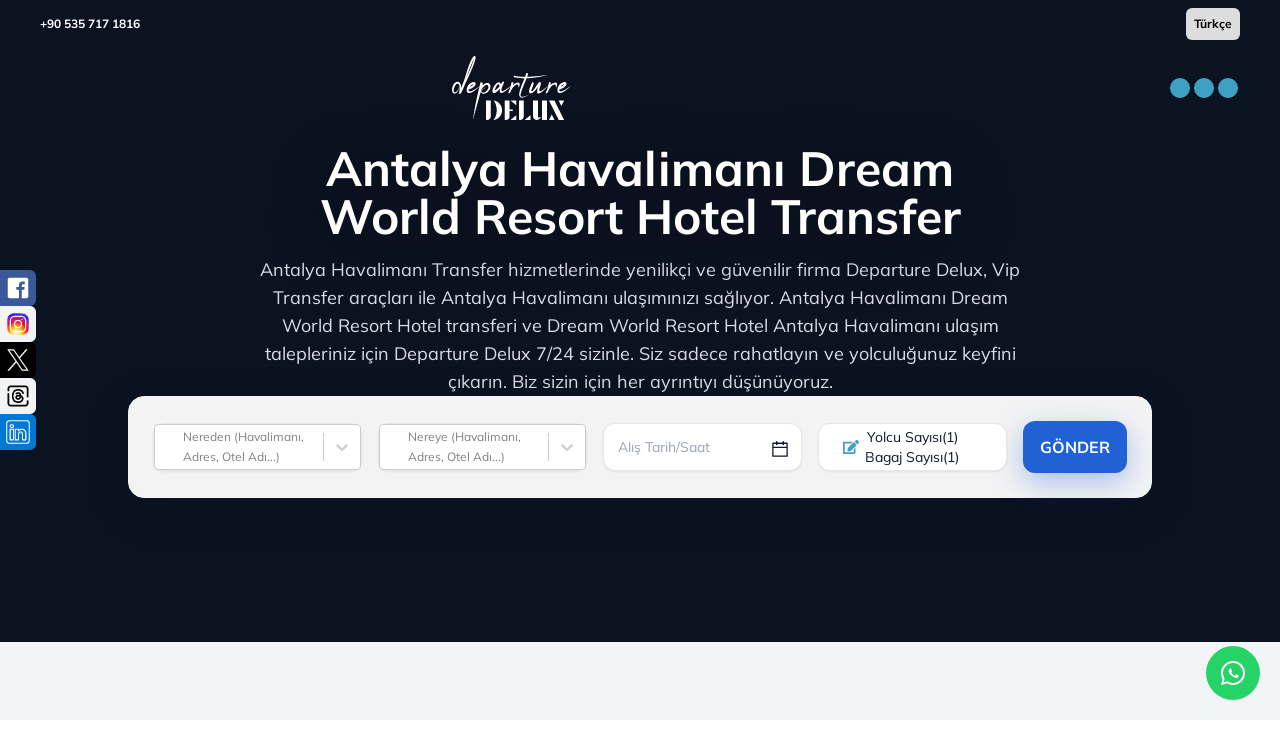

--- FILE ---
content_type: text/html; charset=utf-8
request_url: https://departuredelux.com/antalya-havalimani-dream-world-resort-hotel-transfer
body_size: 30029
content:
<!DOCTYPE html><html lang="tr"><head><meta charSet="utf-8"/><meta name="viewport" content="width=device-width, initial-scale=1.0, user-scalable=no"/><link rel="icon" href="/favicon.ico"/><link rel="preload" as="image" href="/_next/static/media/logo.91452fbf.svg" fetchpriority="high"/><title>Antalya Havalimanı Dream World Resort Hotel Transfer</title><meta name="description" content="Antalya Havalimanı Dream World Resort Hotel Transferi indirimli fiyatlarla hizmetinizde. Hemen rezervasyon yapın!"/><meta name="robots" content="noindex,nofollow"/><link rel="canonical" href="https://departuredelux.com/antalya-havalimani-dream-world-resort-hotel-transfer"/><link rel="alternate" hrefLang="tr" href="https://departuredelux.com/antalya-havalimani-dream-world-resort-hotel-transfer"/><link rel="alternate" hrefLang="en" href="https://departuredelux.com/en/antalya-airport-dream-world-resort-hotel-transfer"/><link rel="alternate" hrefLang="de" href="https://departuredelux.com/de/flughafen-antalya-dream-world-resort-hotel-transfer"/><link rel="alternate" hrefLang="ru" href="https://departuredelux.com/ru/kurortnyj-otel-dream-world-resort-hotel-v-aeroportu-antalii-transfer"/><link rel="preload" as="image" imageSrcSet="/_next/image?url=%2F_next%2Fstatic%2Fmedia%2Fpopuler_rota_bg_image.de70f7a1.webp&amp;w=640&amp;q=80 640w, /_next/image?url=%2F_next%2Fstatic%2Fmedia%2Fpopuler_rota_bg_image.de70f7a1.webp&amp;w=750&amp;q=80 750w, /_next/image?url=%2F_next%2Fstatic%2Fmedia%2Fpopuler_rota_bg_image.de70f7a1.webp&amp;w=828&amp;q=80 828w, /_next/image?url=%2F_next%2Fstatic%2Fmedia%2Fpopuler_rota_bg_image.de70f7a1.webp&amp;w=1080&amp;q=80 1080w, /_next/image?url=%2F_next%2Fstatic%2Fmedia%2Fpopuler_rota_bg_image.de70f7a1.webp&amp;w=1200&amp;q=80 1200w, /_next/image?url=%2F_next%2Fstatic%2Fmedia%2Fpopuler_rota_bg_image.de70f7a1.webp&amp;w=1920&amp;q=80 1920w, /_next/image?url=%2F_next%2Fstatic%2Fmedia%2Fpopuler_rota_bg_image.de70f7a1.webp&amp;w=2048&amp;q=80 2048w, /_next/image?url=%2F_next%2Fstatic%2Fmedia%2Fpopuler_rota_bg_image.de70f7a1.webp&amp;w=3840&amp;q=80 3840w" imageSizes="100vw" fetchpriority="high"/><meta name="next-head-count" content="13"/><script>
                (function(h,o,t,j,a,r){
        h.hj=h.hj||function(){(h.hj.q=h.hj.q||[]).push(arguments)};
        h._hjSettings={hjid:5042207,hjsv:6};
        a=o.getElementsByTagName('head')[0];
        r=o.createElement('script');r.async=1;
        r.src=t+h._hjSettings.hjid+j+h._hjSettings.hjsv;
        a.appendChild(r);
    })(window,document,'https://static.hotjar.com/c/hotjar-','.js?sv=');
              </script><link rel="preload" href="/_next/static/media/51c6746ec0a0ff42-s.p.ttf" as="font" type="font/ttf" crossorigin="anonymous" data-next-font="size-adjust"/><link rel="preload" href="/_next/static/media/f9fd2c6b4a58766e-s.p.ttf" as="font" type="font/ttf" crossorigin="anonymous" data-next-font="size-adjust"/><link rel="preload" href="/_next/static/media/bffb203795fec708-s.p.ttf" as="font" type="font/ttf" crossorigin="anonymous" data-next-font="size-adjust"/><link rel="preload" href="/_next/static/css/d54e081fd0b994b4.css" as="style"/><link rel="stylesheet" href="/_next/static/css/d54e081fd0b994b4.css" data-n-g=""/><link rel="preload" href="/_next/static/css/02409508432e1dfb.css" as="style"/><link rel="stylesheet" href="/_next/static/css/02409508432e1dfb.css" data-n-p=""/><noscript data-n-css=""></noscript><script defer="" nomodule="" src="/_next/static/chunks/polyfills-c67a75d1b6f99dc8.js"></script><script src="/_next/static/chunks/webpack-795df94452cced11.js" defer=""></script><script src="/_next/static/chunks/framework-f342271833265715.js" defer=""></script><script src="/_next/static/chunks/main-945b37819a8c6235.js" defer=""></script><script src="/_next/static/chunks/pages/_app-68516fd8668fcef6.js" defer=""></script><script src="/_next/static/chunks/1548-260357412b4c12f1.js" defer=""></script><script src="/_next/static/chunks/8174-b544cb40e6a5a1f3.js" defer=""></script><script src="/_next/static/chunks/8733-4501d296d117fe34.js" defer=""></script><script src="/_next/static/chunks/5028-1a5904f5e30dff0c.js" defer=""></script><script src="/_next/static/chunks/6966-f9483df1b67ea8bb.js" defer=""></script><script src="/_next/static/chunks/pages/transfer/%5Bslug%5D-6d217b2ca9d3b3d2.js" defer=""></script><script src="/_next/static/0r3NqhIhStwqo0nV3LK3X/_buildManifest.js" defer=""></script><script src="/_next/static/0r3NqhIhStwqo0nV3LK3X/_ssgManifest.js" defer=""></script></head><body><div id="__next"><main class="__className_887042"><a href="https://wa.me/+905357171816" target="_blank" rel="noopener noreferrer" class="whatsapp-button"><img alt="WhatsApp" loading="lazy" width="24" height="24" decoding="async" data-nimg="1" style="color:transparent" src="/_next/static/media/whatsapp.b2cc9b46.svg"/></a><div class="w-full h-full relative "><div class="relative w-full flex flex-col"><div class="absolute top-2 left-0 z-[42] text-xs text-white font-semibold w-full flex flex-col"><div class="flex  justify-between items-center px-4 md:px-10"><a target="_blank" rel="noopener noreferrer nofollow" href="https://wa.me/+905357171816">+90 535 717 1816</a><div><select class="appearance-none text-black px-2 py-2 rounded-md" aria-label="language switcher"><option>Türkçe</option></select></div></div><div class="hidden md:flex items-center justify-between mt-2 transition-all duration-700 ease-in-out px-4 md:px-10 py-2
                    false"><a href="/"><img alt="logo" fetchpriority="high" width="150" height="45" decoding="async" data-nimg="1" class="w-full h-16" style="color:transparent" src="/_next/static/media/logo.91452fbf.svg"/></a><div class="h-full grid place-items-center"><span style="display:flex;margin:0 auto;border-color:red;align-items:center;justify-content:center" aria-label="Loading Spinner" data-testid="loader"><span style="background-color:#3ea0c3;width:20px;height:20px;margin:2px;border-radius:100%;display:inline-block;animation:react-spinners-PulseLoader-pulse 0.75s 0.12s infinite cubic-bezier(0.2, 0.68, 0.18, 1.08);animation-fill-mode:both"></span><span style="background-color:#3ea0c3;width:20px;height:20px;margin:2px;border-radius:100%;display:inline-block;animation:react-spinners-PulseLoader-pulse 0.75s 0.24s infinite cubic-bezier(0.2, 0.68, 0.18, 1.08);animation-fill-mode:both"></span><span style="background-color:#3ea0c3;width:20px;height:20px;margin:2px;border-radius:100%;display:inline-block;animation:react-spinners-PulseLoader-pulse 0.75s 0.36s infinite cubic-bezier(0.2, 0.68, 0.18, 1.08);animation-fill-mode:both"></span></span></div></div><div class="flex md:hidden items-center justify-between mt-4 transition-all duration-700 ease-in-out 
                    px-4 false"><a href="/"><img alt="logo" fetchpriority="high" width="125" height="35" decoding="async" data-nimg="1" style="color:transparent" src="/_next/static/media/logo.91452fbf.svg"/></a><div class="bg-primary p-2 rounded-md"><svg stroke="currentColor" fill="currentColor" stroke-width="0" viewBox="0 0 1024 1024" font-size="24" color="white" style="color:white" height="1em" width="1em" xmlns="http://www.w3.org/2000/svg"><path d="M904 160H120c-4.4 0-8 3.6-8 8v64c0 4.4 3.6 8 8 8h784c4.4 0 8-3.6 8-8v-64c0-4.4-3.6-8-8-8zm0 624H120c-4.4 0-8 3.6-8 8v64c0 4.4 3.6 8 8 8h784c4.4 0 8-3.6 8-8v-64c0-4.4-3.6-8-8-8zm0-312H120c-4.4 0-8 3.6-8 8v64c0 4.4 3.6 8 8 8h784c4.4 0 8-3.6 8-8v-64c0-4.4-3.6-8-8-8z"></path></svg></div></div><div class="invisible md:visible w-0 transition-all duration-500 opacity-0 fixed left-0 top-0 z-[999] md:!block"><div class=" overflow-y-auto bg-gray-800 h-screen relative px-4 md:px-0"><div class="absolute top-2 right-3 text-white text-xl md:hidden">X</div><ul><li class="flex items-center justify-center"><a href="/"><img alt="logo" fetchpriority="high" width="125" height="45" decoding="async" data-nimg="1" style="color:transparent" src="/_next/static/media/logo.91452fbf.svg"/></a></li><li class="py-2"><div class="flex items-center justify-center w-full h-[1px] bg-gray-300 bg-opacity-20"></div></li><li class="py-4"><span class="px-4 py-2 text-white border-[1px] transition-all  border-white uppercase rounded-md hover:bg-white hover:text-black cursor-pointer flex items-center justify-center w-full">Rezervasyonlar</span></li></ul></div></div></div></div></div><main><div class="bg-gray-100"><section class="relative overflow-hidden bg-[#0b1220]"><div class="absolute inset-0"><img alt="Antalya Havalimanı Dream World Resort Hotel Transfer" fetchpriority="high" decoding="async" data-nimg="fill" class="object-cover" style="position:absolute;height:100%;width:100%;left:0;top:0;right:0;bottom:0;color:transparent" sizes="100vw" srcSet="/_next/image?url=%2F_next%2Fstatic%2Fmedia%2Fpopuler_rota_bg_image.de70f7a1.webp&amp;w=640&amp;q=80 640w, /_next/image?url=%2F_next%2Fstatic%2Fmedia%2Fpopuler_rota_bg_image.de70f7a1.webp&amp;w=750&amp;q=80 750w, /_next/image?url=%2F_next%2Fstatic%2Fmedia%2Fpopuler_rota_bg_image.de70f7a1.webp&amp;w=828&amp;q=80 828w, /_next/image?url=%2F_next%2Fstatic%2Fmedia%2Fpopuler_rota_bg_image.de70f7a1.webp&amp;w=1080&amp;q=80 1080w, /_next/image?url=%2F_next%2Fstatic%2Fmedia%2Fpopuler_rota_bg_image.de70f7a1.webp&amp;w=1200&amp;q=80 1200w, /_next/image?url=%2F_next%2Fstatic%2Fmedia%2Fpopuler_rota_bg_image.de70f7a1.webp&amp;w=1920&amp;q=80 1920w, /_next/image?url=%2F_next%2Fstatic%2Fmedia%2Fpopuler_rota_bg_image.de70f7a1.webp&amp;w=2048&amp;q=80 2048w, /_next/image?url=%2F_next%2Fstatic%2Fmedia%2Fpopuler_rota_bg_image.de70f7a1.webp&amp;w=3840&amp;q=80 3840w" src="/_next/image?url=%2F_next%2Fstatic%2Fmedia%2Fpopuler_rota_bg_image.de70f7a1.webp&amp;w=3840&amp;q=80"/><div class="absolute inset-0 bg-gradient-to-b from-black/65 via-black/55 to-black/40"></div></div><div class="relative z-10 custom-container mx-auto px-4 md:px-6 py-24 md:py-36 flex flex-col gap-10 text-white"><div class="max-w-3xl mx-auto text-center space-y-4"><h1 class="text-3xl md:text-5xl font-black leading-tight drop-shadow-[0_12px_30px_rgba(0,0,0,0.35)]">Antalya Havalimanı Dream World Resort Hotel Transfer</h1><p class="text-base md:text-lg text-slate-100/90">Antalya Havalimanı Transfer hizmetlerinde yenilikçi ve güvenilir firma Departure Delux, Vip Transfer araçları ile Antalya Havalimanı ulaşımınızı sağlıyor. Antalya Havalimanı Dream World Resort Hotel transferi ve Dream World Resort Hotel Antalya Havalimanı ulaşım talepleriniz için Departure Delux 7/24 sizinle. Siz sadece rahatlayın ve yolculuğunuz keyfini çıkarın. Biz sizin için her ayrıntıyı düşünüyoruz.</p></div><div class="w-full max-w-5xl mx-auto"><div class="bg-white/95 text-slate-900 rounded-2xl shadow-[0_12px_48px_rgba(15,23,42,0.12)] border border-gray-100 p-4 md:p-6 w-full"><div class="flex w-full grid grid-cols-1 md:grid-cols-[2.1fr_2.1fr_2fr_1.9fr_1.05fr] gap-3 md:gap-4 items-center"><div class="relative "><style data-emotion="css fyq6mk-container">.css-fyq6mk-container{position:relative;box-sizing:border-box;width:100%;}</style><div class="bg-white border border-gray-200 text-gray-900 text-sm rounded-xl focus:border-primary focus:ring-2 focus:ring-primary/15 block w-full transition-all ease-in shadow-[0_1px_2px_rgba(15,23,42,0.08)] css-fyq6mk-container" id="fromId"><style data-emotion="css 7pg0cj-a11yText">.css-7pg0cj-a11yText{z-index:9999;border:0;clip:rect(1px, 1px, 1px, 1px);height:1px;width:1px;position:absolute;overflow:hidden;padding:0;white-space:nowrap;}</style><span id="react-select-83812-live-region" class="css-7pg0cj-a11yText"></span><span aria-live="polite" aria-atomic="false" aria-relevant="additions text" role="log" class="css-7pg0cj-a11yText"></span><style data-emotion="css 13cymwt-control">.css-13cymwt-control{-webkit-align-items:center;-webkit-box-align:center;-ms-flex-align:center;align-items:center;cursor:default;display:-webkit-box;display:-webkit-flex;display:-ms-flexbox;display:flex;-webkit-box-flex-wrap:wrap;-webkit-flex-wrap:wrap;-ms-flex-wrap:wrap;flex-wrap:wrap;-webkit-box-pack:justify;-webkit-justify-content:space-between;justify-content:space-between;min-height:38px;outline:0!important;position:relative;-webkit-transition:all 100ms;transition:all 100ms;background-color:hsl(0, 0%, 100%);border-color:hsl(0, 0%, 80%);border-radius:4px;border-style:solid;border-width:1px;box-sizing:border-box;}.css-13cymwt-control:hover{border-color:hsl(0, 0%, 70%);}</style><div class=" css-13cymwt-control"><style data-emotion="css hlgwow">.css-hlgwow{-webkit-align-items:center;-webkit-box-align:center;-ms-flex-align:center;align-items:center;display:grid;-webkit-flex:1;-ms-flex:1;flex:1;-webkit-box-flex-wrap:wrap;-webkit-flex-wrap:wrap;-ms-flex-wrap:wrap;flex-wrap:wrap;-webkit-overflow-scrolling:touch;position:relative;overflow:hidden;padding:2px 8px;box-sizing:border-box;}</style><div class=" css-hlgwow"><style data-emotion="css hh0ug7-placeholder">.css-hh0ug7-placeholder{grid-area:1/1/2/3;color:hsl(0, 0%, 50%);margin-left:2px;margin-right:2px;box-sizing:border-box;padding-left:18px;font-size:12px;}</style><div class=" css-hh0ug7-placeholder" id="react-select-83812-placeholder">Nereden (Havalimanı, Adres, Otel Adı...)</div><style data-emotion="css 13mqx3r">.css-13mqx3r{visibility:visible;-webkit-flex:1 1 auto;-ms-flex:1 1 auto;flex:1 1 auto;display:inline-grid;grid-area:1/1/2/3;grid-template-columns:0 min-content;margin:2px;padding-bottom:2px;padding-top:2px;color:hsl(0, 0%, 20%);box-sizing:border-box;padding-left:18px;}.css-13mqx3r:after{content:attr(data-value) " ";visibility:hidden;white-space:pre;grid-area:1/2;font:inherit;min-width:2px;border:0;margin:0;outline:0;padding:0;}</style><div class=" css-13mqx3r" data-value=""><input class="" style="label:input;color:inherit;background:0;opacity:1;width:100%;grid-area:1 / 2;font:inherit;min-width:2px;border:0;margin:0;outline:0;padding:0" autoCapitalize="none" autoComplete="off" autoCorrect="off" id="react-select-83812-input" spellcheck="false" tabindex="0" type="text" aria-autocomplete="list" aria-expanded="false" aria-haspopup="true" role="combobox" aria-activedescendant="" aria-describedby="react-select-83812-placeholder" value=""/></div></div><style data-emotion="css 1wy0on6">.css-1wy0on6{-webkit-align-items:center;-webkit-box-align:center;-ms-flex-align:center;align-items:center;-webkit-align-self:stretch;-ms-flex-item-align:stretch;align-self:stretch;display:-webkit-box;display:-webkit-flex;display:-ms-flexbox;display:flex;-webkit-flex-shrink:0;-ms-flex-negative:0;flex-shrink:0;box-sizing:border-box;}</style><div class=" css-1wy0on6"><style data-emotion="css 1u9des2-indicatorSeparator">.css-1u9des2-indicatorSeparator{-webkit-align-self:stretch;-ms-flex-item-align:stretch;align-self:stretch;width:1px;background-color:hsl(0, 0%, 80%);margin-bottom:8px;margin-top:8px;box-sizing:border-box;}</style><span class=" css-1u9des2-indicatorSeparator"></span><style data-emotion="css 1xc3v61-indicatorContainer">.css-1xc3v61-indicatorContainer{display:-webkit-box;display:-webkit-flex;display:-ms-flexbox;display:flex;-webkit-transition:color 150ms;transition:color 150ms;color:hsl(0, 0%, 80%);padding:8px;box-sizing:border-box;}.css-1xc3v61-indicatorContainer:hover{color:hsl(0, 0%, 60%);}</style><div class=" css-1xc3v61-indicatorContainer" aria-hidden="true"><style data-emotion="css 8mmkcg">.css-8mmkcg{display:inline-block;fill:currentColor;line-height:1;stroke:currentColor;stroke-width:0;}</style><svg height="20" width="20" viewBox="0 0 20 20" aria-hidden="true" focusable="false" class="css-8mmkcg"><path d="M4.516 7.548c0.436-0.446 1.043-0.481 1.576 0l3.908 3.747 3.908-3.747c0.533-0.481 1.141-0.446 1.574 0 0.436 0.445 0.408 1.197 0 1.615-0.406 0.418-4.695 4.502-4.695 4.502-0.217 0.223-0.502 0.335-0.787 0.335s-0.57-0.112-0.789-0.335c0 0-4.287-4.084-4.695-4.502s-0.436-1.17 0-1.615z"></path></svg></div></div></div></div></div><div class="relative -mt-[1px] "><style data-emotion="css fyq6mk-container">.css-fyq6mk-container{position:relative;box-sizing:border-box;width:100%;}</style><div class="bg-white border border-gray-200 text-gray-900 text-sm rounded-xl focus:border-primary focus:ring-2 focus:ring-primary/15 block w-full transition-all ease-in shadow-[0_1px_2px_rgba(15,23,42,0.08)] css-fyq6mk-container" id="toId"><style data-emotion="css 7pg0cj-a11yText">.css-7pg0cj-a11yText{z-index:9999;border:0;clip:rect(1px, 1px, 1px, 1px);height:1px;width:1px;position:absolute;overflow:hidden;padding:0;white-space:nowrap;}</style><span id="react-select-83813-live-region" class="css-7pg0cj-a11yText"></span><span aria-live="polite" aria-atomic="false" aria-relevant="additions text" role="log" class="css-7pg0cj-a11yText"></span><style data-emotion="css 13cymwt-control">.css-13cymwt-control{-webkit-align-items:center;-webkit-box-align:center;-ms-flex-align:center;align-items:center;cursor:default;display:-webkit-box;display:-webkit-flex;display:-ms-flexbox;display:flex;-webkit-box-flex-wrap:wrap;-webkit-flex-wrap:wrap;-ms-flex-wrap:wrap;flex-wrap:wrap;-webkit-box-pack:justify;-webkit-justify-content:space-between;justify-content:space-between;min-height:38px;outline:0!important;position:relative;-webkit-transition:all 100ms;transition:all 100ms;background-color:hsl(0, 0%, 100%);border-color:hsl(0, 0%, 80%);border-radius:4px;border-style:solid;border-width:1px;box-sizing:border-box;}.css-13cymwt-control:hover{border-color:hsl(0, 0%, 70%);}</style><div class=" css-13cymwt-control"><style data-emotion="css hlgwow">.css-hlgwow{-webkit-align-items:center;-webkit-box-align:center;-ms-flex-align:center;align-items:center;display:grid;-webkit-flex:1;-ms-flex:1;flex:1;-webkit-box-flex-wrap:wrap;-webkit-flex-wrap:wrap;-ms-flex-wrap:wrap;flex-wrap:wrap;-webkit-overflow-scrolling:touch;position:relative;overflow:hidden;padding:2px 8px;box-sizing:border-box;}</style><div class=" css-hlgwow"><style data-emotion="css hh0ug7-placeholder">.css-hh0ug7-placeholder{grid-area:1/1/2/3;color:hsl(0, 0%, 50%);margin-left:2px;margin-right:2px;box-sizing:border-box;padding-left:18px;font-size:12px;}</style><div class=" css-hh0ug7-placeholder" id="react-select-83813-placeholder">Nereye (Havalimanı, Adres, Otel Adı...)</div><style data-emotion="css 13mqx3r">.css-13mqx3r{visibility:visible;-webkit-flex:1 1 auto;-ms-flex:1 1 auto;flex:1 1 auto;display:inline-grid;grid-area:1/1/2/3;grid-template-columns:0 min-content;margin:2px;padding-bottom:2px;padding-top:2px;color:hsl(0, 0%, 20%);box-sizing:border-box;padding-left:18px;}.css-13mqx3r:after{content:attr(data-value) " ";visibility:hidden;white-space:pre;grid-area:1/2;font:inherit;min-width:2px;border:0;margin:0;outline:0;padding:0;}</style><div class=" css-13mqx3r" data-value=""><input class="" style="label:input;color:inherit;background:0;opacity:1;width:100%;grid-area:1 / 2;font:inherit;min-width:2px;border:0;margin:0;outline:0;padding:0" autoCapitalize="none" autoComplete="off" autoCorrect="off" id="react-select-83813-input" spellcheck="false" tabindex="0" type="text" aria-autocomplete="list" aria-expanded="false" aria-haspopup="true" role="combobox" aria-activedescendant="" aria-describedby="react-select-83813-placeholder" value=""/></div></div><style data-emotion="css 1wy0on6">.css-1wy0on6{-webkit-align-items:center;-webkit-box-align:center;-ms-flex-align:center;align-items:center;-webkit-align-self:stretch;-ms-flex-item-align:stretch;align-self:stretch;display:-webkit-box;display:-webkit-flex;display:-ms-flexbox;display:flex;-webkit-flex-shrink:0;-ms-flex-negative:0;flex-shrink:0;box-sizing:border-box;}</style><div class=" css-1wy0on6"><style data-emotion="css 1u9des2-indicatorSeparator">.css-1u9des2-indicatorSeparator{-webkit-align-self:stretch;-ms-flex-item-align:stretch;align-self:stretch;width:1px;background-color:hsl(0, 0%, 80%);margin-bottom:8px;margin-top:8px;box-sizing:border-box;}</style><span class=" css-1u9des2-indicatorSeparator"></span><style data-emotion="css 1xc3v61-indicatorContainer">.css-1xc3v61-indicatorContainer{display:-webkit-box;display:-webkit-flex;display:-ms-flexbox;display:flex;-webkit-transition:color 150ms;transition:color 150ms;color:hsl(0, 0%, 80%);padding:8px;box-sizing:border-box;}.css-1xc3v61-indicatorContainer:hover{color:hsl(0, 0%, 60%);}</style><div class=" css-1xc3v61-indicatorContainer" aria-hidden="true"><style data-emotion="css 8mmkcg">.css-8mmkcg{display:inline-block;fill:currentColor;line-height:1;stroke:currentColor;stroke-width:0;}</style><svg height="20" width="20" viewBox="0 0 20 20" aria-hidden="true" focusable="false" class="css-8mmkcg"><path d="M4.516 7.548c0.436-0.446 1.043-0.481 1.576 0l3.908 3.747 3.908-3.747c0.533-0.481 1.141-0.446 1.574 0 0.436 0.445 0.408 1.197 0 1.615-0.406 0.418-4.695 4.502-4.695 4.502-0.217 0.223-0.502 0.335-0.787 0.335s-0.57-0.112-0.789-0.335c0 0-4.287-4.084-4.695-4.502s-0.436-1.17 0-1.615z"></path></svg></div></div></div></div></div><div class="mt-0  relative text-sm "><div class="react-datepicker-wrapper w-full"><div class="react-datepicker__input-container"><input type="text" id="tarih" placeholder="Alış Tarih/Saat" autoComplete="off" class="bg-white border border-gray-200 text-gray-900 text-sm rounded-xl focus:border-primary focus:ring-2 focus:ring-primary/15 block px-3.5 py-2.5 h-[48px] transition-all ease-in w-full shadow-[0_1px_2px_rgba(15,23,42,0.08)]" value=""/></div></div><div class="bottom-3 absolute right-3"><svg stroke="currentColor" fill="currentColor" stroke-width="0" viewBox="0 0 1024 1024" font-size="20" height="1em" width="1em" xmlns="http://www.w3.org/2000/svg"><path d="M880 184H712v-64c0-4.4-3.6-8-8-8h-56c-4.4 0-8 3.6-8 8v64H384v-64c0-4.4-3.6-8-8-8h-56c-4.4 0-8 3.6-8 8v64H144c-17.7 0-32 14.3-32 32v664c0 17.7 14.3 32 32 32h736c17.7 0 32-14.3 32-32V216c0-17.7-14.3-32-32-32zm-40 656H184V460h656v380zM184 392V256h128v48c0 4.4 3.6 8 8 8h56c4.4 0 8-3.6 8-8v-48h256v48c0 4.4 3.6 8 8 8h56c4.4 0 8-3.6 8-8v-48h128v136H184z"></path></svg></div></div><div class="flex flex-col justify-center bg-white border border-gray-200 rounded-xl text-center relative cursor-pointer h-[48px] px-4 shadow-[0_1px_2px_rgba(15,23,42,0.08)]"><svg stroke="currentColor" fill="currentColor" stroke-width="0" viewBox="0 0 576 512" class="absolute left-6" color="#3ea0c3" style="color:#3ea0c3" height="1em" width="1em" xmlns="http://www.w3.org/2000/svg"><path d="M402.6 83.2l90.2 90.2c3.8 3.8 3.8 10 0 13.8L274.4 405.6l-92.8 10.3c-12.4 1.4-22.9-9.1-21.5-21.5l10.3-92.8L388.8 83.2c3.8-3.8 10-3.8 13.8 0zm162-22.9l-48.8-48.8c-15.2-15.2-39.9-15.2-55.2 0l-35.4 35.4c-3.8 3.8-3.8 10 0 13.8l90.2 90.2c3.8 3.8 10 3.8 13.8 0l35.4-35.4c15.2-15.3 15.2-40 0-55.2zM384 346.2V448H64V128h229.8c3.2 0 6.2-1.3 8.5-3.5l40-40c7.6-7.6 2.2-20.5-8.5-20.5H48C21.5 64 0 85.5 0 112v352c0 26.5 21.5 48 48 48h352c26.5 0 48-21.5 48-48V306.2c0-10.7-12.9-16-20.5-8.5l-40 40c-2.2 2.3-3.5 5.3-3.5 8.5z"></path></svg><span class="text-sm leading-5">Yolcu Sayısı<!-- -->(<!-- -->1<!-- -->)</span><span class="text-sm leading-5">Bagaj Sayısı<!-- -->(<!-- -->1<!-- -->)</span></div><button class="h-[52px] rounded-xl text-white font-semibold bg-[#2161d5] hover:bg-[#1b52b7] transition-all shadow-[0_10px_30px_rgba(33,97,213,0.35)] disabled:opacity-70 disabled:cursor-not-allowed">GÖNDER</button></div></div></div></div></section><section class="custom-container pb-16 z-[10] relative px-4 md:px-0"><section class="mt-24 space-y-5"><h2 class="text-3xl font-bold text-gray-900 md:text-4xl">Popüler Rotalar</h2><section class="mt-2 mt-12 "><div class="flex flex-col gap-3 md:flex-row md:items-center md:justify-between"></div><div class=" grid gap-3 md:grid-cols-2"><a class="group relative flex items-center justify-between rounded-2xl border border-gray-100 bg-white px-5 py-4 text-left shadow-[0_10px_30px_rgba(15,23,42,0.08)] transition hover:-translate-y-0.5 hover:shadow-[0_18px_40px_rgba(15,23,42,0.12)]" aria-label="Antalya Havalimanı - Konyaaltı" href="/antalya-havalimani-konyaalti-transfer"><div class="flex flex-col"><span class="text-sm font-semibold text-gray-900">Antalya Havalimanı - Konyaaltı</span></div><span class="text-sm font-semibold text-primary">1.819,94 TL</span></a><a class="group relative flex items-center justify-between rounded-2xl border border-gray-100 bg-white px-5 py-4 text-left shadow-[0_10px_30px_rgba(15,23,42,0.08)] transition hover:-translate-y-0.5 hover:shadow-[0_18px_40px_rgba(15,23,42,0.12)]" aria-label="Antalya Havalimanı - Kemer" href="/antalya-havalimani-kemer-transfer"><div class="flex flex-col"><span class="text-sm font-semibold text-gray-900">Antalya Havalimanı - Kemer</span></div><span class="text-sm font-semibold text-primary">3.379,90 TL</span></a><a class="group relative flex items-center justify-between rounded-2xl border border-gray-100 bg-white px-5 py-4 text-left shadow-[0_10px_30px_rgba(15,23,42,0.08)] transition hover:-translate-y-0.5 hover:shadow-[0_18px_40px_rgba(15,23,42,0.12)]" aria-label="Antalya Havalimanı - Lara" href="/antalya-havalimani-lara-transfer"><div class="flex flex-col"><span class="text-sm font-semibold text-gray-900">Antalya Havalimanı - Lara</span></div><span class="text-sm font-semibold text-primary">1.767,95 TL</span></a></div></section></section><section class="mt-24 space-y-5"><h2 class="text-3xl font-bold text-gray-900 md:text-4xl">İlçe Otelleri</h2><section class="mt-2 mt-12 "><div class="flex flex-col gap-3 md:flex-row md:items-center md:justify-between"></div><div class=" grid gap-3 md:grid-cols-2"><a class="group relative flex items-center justify-between rounded-2xl border border-gray-100 bg-white px-5 py-4 text-left shadow-[0_10px_30px_rgba(15,23,42,0.08)] transition hover:-translate-y-0.5 hover:shadow-[0_18px_40px_rgba(15,23,42,0.12)]" aria-label="Antalya Havalimanı - Dream World Resort Hotel" href="/antalya-havalimani-dream-world-resort-hotel-transfer"><div class="flex flex-col"><span class="text-sm font-semibold text-gray-900">Antalya Havalimanı - Dream World Resort Hotel</span></div><span class="text-sm font-semibold text-primary">2.859,91 TL</span></a></div></section></section></section></div></main><div class="fixed top-1/2 -translate-y-1/2 z-50  w-12"><div class="bg-[#3b5998] w-7 h-7 md:w-9 md:h-9 rounded-tr-md rounded-br-md p-1 block"><a target="_blank" rel="noopener nofollow" aria-label="facebook icon" href="https://www.facebook.com/departuredelux"><svg xmlns="http://www.w3.org/2000/svg" x="0px" y="0px" viewBox="0,0,256,256"><g fill="#ffffff" fill-rule="nonzero" stroke="none" stroke-width="1" stroke-linecap="butt" stroke-linejoin="miter" stroke-miterlimit="10" stroke-dasharray="" stroke-dashoffset="0" font-family="none" font-weight="none" font-size="none" text-anchor="none"><g transform="scale(8.53333,8.53333)"><path d="M24,4h-18c-1.105,0 -2,0.895 -2,2v18c0,1.105 0.895,2 2,2h10v-9h-3v-3h3v-1.611c0,-3.05 1.486,-4.389 4.021,-4.389c1.214,0 1.856,0.09 2.16,0.131v2.869h-1.729c-1.076,0 -1.452,0.568 -1.452,1.718v1.282h3.154l-0.428,3h-2.726v9h5c1.105,0 2,-0.895 2,-2v-18c0,-1.105 -0.896,-2 -2,-2z"></path></g></g></svg></a></div><div class="bg-gray-100 w-7 h-7 md:w-9 md:h-9 rounded-tr-md rounded-br-md p-1 block"><a target="_blank" rel="noopener nofollow" aria-label="instagram icon" href="https://www.instagram.com/departuredelux/"><svg xmlns="http://www.w3.org/2000/svg" x="0px" y="0px" viewBox="0 0 48 48"><path fill="#304ffe" d="M41.67,13.48c-0.4,0.26-0.97,0.5-1.21,0.77c-0.09,0.09-0.14,0.19-0.12,0.29v1.03l-0.3,1.01l-0.3,1l-0.33,1.1 l-0.68,2.25l-0.66,2.22l-0.5,1.67c0,0.26-0.01,0.52-0.03,0.77c-0.07,0.96-0.27,1.88-0.59,2.74c-0.19,0.53-0.42,1.04-0.7,1.52 c-0.1,0.19-0.22,0.38-0.34,0.56c-0.4,0.63-0.88,1.21-1.41,1.72c-0.41,0.41-0.86,0.79-1.35,1.11c0,0,0,0-0.01,0 c-0.08,0.07-0.17,0.13-0.27,0.18c-0.31,0.21-0.64,0.39-0.98,0.55c-0.23,0.12-0.46,0.22-0.7,0.31c-0.05,0.03-0.11,0.05-0.16,0.07 c-0.57,0.27-1.23,0.45-1.89,0.54c-0.04,0.01-0.07,0.01-0.11,0.02c-0.4,0.07-0.79,0.13-1.19,0.16c-0.18,0.02-0.37,0.03-0.55,0.03 l-0.71-0.04l-3.42-0.18c0-0.01-0.01,0-0.01,0l-1.72-0.09c-0.13,0-0.27,0-0.4-0.01c-0.54-0.02-1.06-0.08-1.58-0.19 c-0.01,0-0.01,0-0.01,0c-0.95-0.18-1.86-0.5-2.71-0.93c-0.47-0.24-0.93-0.51-1.36-0.82c-0.18-0.13-0.35-0.27-0.52-0.42 c-0.48-0.4-0.91-0.83-1.31-1.27c-0.06-0.06-0.11-0.12-0.16-0.18c-0.06-0.06-0.12-0.13-0.17-0.19c-0.38-0.48-0.7-0.97-0.96-1.49 c-0.24-0.46-0.43-0.95-0.58-1.49c-0.06-0.19-0.11-0.37-0.15-0.57c-0.01-0.01-0.02-0.03-0.02-0.05c-0.1-0.41-0.19-0.84-0.24-1.27 c-0.06-0.33-0.09-0.66-0.09-1c-0.02-0.13-0.02-0.27-0.02-0.4l1.91-2.95l1.87-2.88l0.85-1.31l0.77-1.18l0.26-0.41v-1.03 c0.02-0.23,0.03-0.47,0.02-0.69c-0.01-0.7-0.15-1.38-0.38-2.03c-0.22-0.69-0.53-1.34-0.85-1.94c-0.38-0.69-0.78-1.31-1.11-1.87 C14,7.4,13.66,6.73,13.75,6.26C14.47,6.09,15.23,6,16,6h16c4.18,0,7.78,2.6,9.27,6.26C41.43,12.65,41.57,13.06,41.67,13.48z"></path><path fill="#4928f4" d="M42,16v0.27l-1.38,0.8l-0.88,0.51l-0.97,0.56l-1.94,1.13l-1.9,1.1l-1.94,1.12l-0.77,0.45 c0,0.48-0.12,0.92-0.34,1.32c-0.31,0.58-0.83,1.06-1.49,1.47c-0.67,0.41-1.49,0.74-2.41,0.98c0,0,0-0.01-0.01,0 c-3.56,0.92-8.42,0.5-10.78-1.26c-0.66-0.49-1.12-1.09-1.32-1.78c-0.06-0.23-0.09-0.48-0.09-0.73v-7.19 c0.01-0.15-0.09-0.3-0.27-0.45c-0.54-0.43-1.81-0.84-3.23-1.25c-1.11-0.31-2.3-0.62-3.3-0.92c-0.79-0.24-1.46-0.48-1.86-0.71 c0.18-0.35,0.39-0.7,0.61-1.03c1.4-2.05,3.54-3.56,6.02-4.13C14.47,6.09,15.23,6,16,6h10.8c5.37,0.94,10.32,3.13,14.47,6.26 c0.16,0.39,0.3,0.8,0.4,1.22c0.18,0.66,0.29,1.34,0.32,2.05C42,15.68,42,15.84,42,16z"></path><path fill="#6200ea" d="M42,16v4.41l-0.22,0.68l-0.75,2.33l-0.78,2.4l-0.41,1.28l-0.38,1.19l-0.37,1.13l-0.36,1.12l-0.19,0.59 l-0.25,0.78c0,0.76-0.02,1.43-0.07,2c-0.01,0.06-0.02,0.12-0.02,0.18c-0.06,0.53-0.14,0.98-0.27,1.36 c-0.01,0.06-0.03,0.12-0.05,0.17c-0.26,0.72-0.65,1.18-1.23,1.48c-0.14,0.08-0.3,0.14-0.47,0.2c-0.53,0.18-1.2,0.27-2.02,0.32 c-0.6,0.04-1.29,0.05-2.07,0.05H31.4l-1.19-0.05L30,37.61l-2.17-0.09l-2.2-0.09l-7.25-0.3l-1.88-0.08h-0.26 c-0.78-0.01-1.45-0.06-2.03-0.14c-0.84-0.13-1.49-0.35-1.98-0.68c-0.7-0.45-1.11-1.11-1.35-2.03c-0.06-0.22-0.11-0.45-0.14-0.7 c-0.1-0.58-0.15-1.25-0.18-2c0-0.15,0-0.3-0.01-0.46c-0.01-0.01,0-0.01,0-0.01v-0.58c-0.01-0.29-0.01-0.59-0.01-0.9l0.05-1.61 l0.03-1.15l0.04-1.34v-0.19l0.07-2.46l0.07-2.46l0.07-2.31l0.06-2.27l0.02-0.6c0-0.31-1.05-0.49-2.22-0.64 c-0.93-0.12-1.95-0.23-2.56-0.37c0.05-0.23,0.1-0.46,0.16-0.68c0.18-0.72,0.45-1.4,0.79-2.05c0.18-0.35,0.39-0.7,0.61-1.03 c2.16-0.95,4.41-1.69,6.76-2.17c2.06-0.43,4.21-0.66,6.43-0.66c7.36,0,14.16,2.49,19.54,6.69c0.52,0.4,1.03,0.83,1.53,1.28 C42,15.68,42,15.84,42,16z"></path><path fill="#673ab7" d="M42,18.37v4.54l-0.55,1.06l-1.05,2.05l-0.56,1.08l-0.51,0.99l-0.22,0.43c0,0.31,0,0.61-0.02,0.9 c0,0.43-0.02,0.84-0.05,1.22c-0.04,0.45-0.1,0.86-0.16,1.24c-0.15,0.79-0.36,1.47-0.66,2.03c-0.04,0.07-0.08,0.14-0.12,0.2 c-0.11,0.18-0.24,0.35-0.38,0.51c-0.18,0.22-0.38,0.41-0.61,0.57c-0.34,0.26-0.74,0.47-1.2,0.63c-0.57,0.21-1.23,0.35-2.01,0.43 c-0.51,0.05-1.07,0.08-1.68,0.08l-0.42,0.02l-2.08,0.12h-0.01L27.5,36.6l-2.25,0.13l-3.1,0.18l-3.77,0.22l-0.55,0.03 c-0.51,0-0.99-0.03-1.45-0.09c-0.05-0.01-0.09-0.02-0.14-0.02c-0.68-0.11-1.3-0.29-1.86-0.54c-0.68-0.3-1.27-0.7-1.77-1.18 c-0.44-0.43-0.82-0.92-1.13-1.47c-0.07-0.13-0.14-0.25-0.2-0.39c-0.3-0.59-0.54-1.25-0.72-1.97c-0.03-0.12-0.06-0.25-0.08-0.38 c-0.06-0.23-0.11-0.47-0.14-0.72c-0.11-0.64-0.17-1.32-0.2-2.03v-0.01c-0.01-0.29-0.02-0.57-0.02-0.87l-0.49-1.17l-0.07-0.18 L9.5,25.99L8.75,24.2l-0.12-0.29l-0.72-1.73l-0.8-1.93c0,0,0,0-0.01,0L6.29,18.3L6,17.59V16c0-0.63,0.06-1.25,0.17-1.85 c0.05-0.23,0.1-0.46,0.16-0.68c0.85-0.49,1.74-0.94,2.65-1.34c2.08-0.93,4.31-1.62,6.62-2.04c1.72-0.31,3.51-0.48,5.32-0.48 c7.31,0,13.94,2.65,19.12,6.97c0.2,0.16,0.39,0.32,0.58,0.49C41.09,17.48,41.55,17.91,42,18.37z"></path><path fill="#8e24aa" d="M42,21.35v5.14l-0.57,1.19l-1.08,2.25l-0.01,0.03c0,0.43-0.02,0.82-0.05,1.17c-0.1,1.15-0.38,1.88-0.84,2.33 c-0.33,0.34-0.74,0.53-1.25,0.63c-0.03,0.01-0.07,0.01-0.1,0.02c-0.16,0.03-0.33,0.05-0.51,0.05c-0.62,0.06-1.35,0.02-2.19-0.04 c-0.09,0-0.19-0.01-0.29-0.02c-0.61-0.04-1.26-0.08-1.98-0.11c-0.39-0.01-0.8-0.02-1.22-0.02h-0.02l-1.01,0.08h-0.01l-2.27,0.16 l-2.59,0.2l-0.38,0.03l-3.03,0.22l-1.57,0.12l-1.55,0.11c-0.27,0-0.53,0-0.79-0.01c0,0-0.01-0.01-0.01,0 c-1.13-0.02-2.14-0.09-3.04-0.26c-0.83-0.14-1.56-0.36-2.18-0.69c-0.64-0.31-1.17-0.75-1.6-1.31c-0.41-0.55-0.71-1.24-0.9-2.07 c0-0.01,0-0.01,0-0.01c-0.14-0.67-0.22-1.45-0.22-2.33l-0.15-0.27L9.7,26.35l-0.13-0.22L9.5,25.99l-0.93-1.65l-0.46-0.83 l-0.58-1.03l-1-1.79L6,19.75v-3.68c0.88-0.58,1.79-1.09,2.73-1.55c1.14-0.58,2.32-1.07,3.55-1.47c1.34-0.44,2.74-0.79,4.17-1.02 c1.45-0.24,2.94-0.36,4.47-0.36c6.8,0,13.04,2.43,17.85,6.47c0.22,0.17,0.43,0.36,0.64,0.54c0.84,0.75,1.64,1.56,2.37,2.41 C41.86,21.18,41.94,21.26,42,21.35z"></path><path fill="#c2185b" d="M42,24.71v7.23c-0.24-0.14-0.57-0.31-0.98-0.49c-0.22-0.11-0.47-0.22-0.73-0.32 c-0.38-0.17-0.79-0.33-1.25-0.49c-0.1-0.04-0.2-0.07-0.31-0.1c-0.18-0.07-0.37-0.13-0.56-0.19c-0.59-0.18-1.24-0.35-1.92-0.5 c-0.26-0.05-0.53-0.1-0.8-0.14c-0.87-0.15-1.8-0.24-2.77-0.25c-0.08-0.01-0.17-0.01-0.25-0.01l-2.57,0.02l-3.5,0.02h-0.01 l-7.49,0.06c-2.38,0-3.84,0.57-4.72,0.8c0,0-0.01,0-0.01,0.01c-0.93,0.24-1.22,0.09-1.3-1.54c-0.02-0.45-0.03-1.03-0.03-1.74 l-0.56-0.43l-0.98-0.74l-0.6-0.46l-0.12-0.09L8.88,24.1l-0.25-0.19l-0.52-0.4l-0.96-0.72L6,21.91v-3.4 c0.1-0.08,0.19-0.15,0.29-0.21c1.45-1,3-1.85,4.64-2.54c1.46-0.62,3-1.11,4.58-1.46c0.43-0.09,0.87-0.18,1.32-0.24 c1.33-0.23,2.7-0.34,4.09-0.34c6.01,0,11.53,2.09,15.91,5.55c0.66,0.52,1.3,1.07,1.9,1.66c0.82,0.78,1.59,1.61,2.3,2.49 c0.14,0.18,0.28,0.36,0.42,0.55C41.64,24.21,41.82,24.46,42,24.71z"></path><path fill="#d81b60" d="M42,28.72V32c0,0.65-0.06,1.29-0.18,1.91c-0.18,0.92-0.49,1.8-0.91,2.62c-0.22,0.05-0.47,0.05-0.75,0.01 c-0.63-0.11-1.37-0.44-2.17-0.87c-0.04-0.01-0.08-0.03-0.11-0.05c-0.25-0.13-0.51-0.27-0.77-0.43c-0.53-0.29-1.09-0.61-1.65-0.91 c-0.12-0.06-0.24-0.12-0.35-0.18c-0.64-0.33-1.3-0.63-1.96-0.86c0,0,0,0-0.01,0c-0.14-0.05-0.29-0.1-0.44-0.14 c-0.57-0.16-1.15-0.26-1.71-0.26l-1.1-0.32l-4.87-1.41c0,0,0,0-0.01,0l-2.99-0.87h-0.01l-1.3-0.38c-3.76,0-6.07,1.6-7.19,0.99 c-0.44-0.23-0.7-0.81-0.79-1.95c-0.03-0.32-0.04-0.68-0.04-1.1l-1.17-0.57l-0.05-0.02h-0.01l-0.84-0.42L9.7,26.35l-0.07-0.03 l-0.17-0.09L7.5,25.28L6,24.55v-3.43c0.17-0.15,0.35-0.29,0.53-0.43c0.19-0.15,0.38-0.29,0.57-0.44c0.01,0,0.01,0,0.01,0 c1.18-0.85,2.43-1.6,3.76-2.22c1.55-0.74,3.2-1.31,4.91-1.68c0.25-0.06,0.51-0.12,0.77-0.16c1.42-0.27,2.88-0.41,4.37-0.41 c5.27,0,10.11,1.71,14.01,4.59c1.13,0.84,2.18,1.77,3.14,2.78c0.79,0.83,1.52,1.73,2.18,2.67c0.05,0.07,0.1,0.14,0.15,0.2 c0.37,0.54,0.71,1.09,1.03,1.66C41.64,28.02,41.82,28.37,42,28.72z"></path><path fill="#f50057" d="M41.82,33.91c-0.18,0.92-0.49,1.8-0.91,2.62c-0.19,0.37-0.4,0.72-0.63,1.06c-0.14,0.21-0.29,0.41-0.44,0.6 c-0.36-0.14-0.89-0.34-1.54-0.56c0,0,0,0,0-0.01c-0.49-0.17-1.05-0.35-1.65-0.52c-0.17-0.05-0.34-0.1-0.52-0.15 c-0.71-0.19-1.45-0.36-2.17-0.46c-0.6-0.1-1.19-0.16-1.74-0.16l-0.46-0.13h-0.01l-2.42-0.7l-1.49-0.43l-1.66-0.48h-0.01l-0.54-0.15 l-6.53-1.88l-1.88-0.54l-1.4-0.33l-2.28-0.54l-0.28-0.07c0,0,0,0-0.01,0l-2.29-0.53c0-0.01,0-0.01,0-0.01l-0.41-0.09l-0.21-0.05 l-1.67-0.39l-0.19-0.05l-1.42-1.17L6,27.9v-4.08c0.37-0.36,0.75-0.7,1.15-1.03c0.12-0.11,0.25-0.21,0.38-0.31 c0.12-0.1,0.25-0.2,0.38-0.3c0.91-0.69,1.87-1.31,2.89-1.84c1.3-0.7,2.68-1.26,4.13-1.66c0.28-0.09,0.56-0.17,0.85-0.23 c1.64-0.41,3.36-0.62,5.14-0.62c4.47,0,8.63,1.35,12.07,3.66c1.71,1.15,3.25,2.53,4.55,4.1c0.66,0.79,1.26,1.62,1.79,2.5 c0.05,0.07,0.09,0.13,0.13,0.2c0.32,0.53,0.62,1.08,0.89,1.64c0.25,0.5,0.47,1,0.67,1.52C41.34,32.25,41.6,33.07,41.82,33.91z"></path><path fill="#ff1744" d="M40.28,37.59c-0.14,0.21-0.29,0.41-0.44,0.6c-0.44,0.55-0.92,1.05-1.46,1.49c-0.47,0.39-0.97,0.74-1.5,1.04 c-0.2-0.05-0.4-0.11-0.61-0.19c-0.66-0.23-1.35-0.61-1.99-1.01c-0.96-0.61-1.79-1.27-2.16-1.57c-0.14-0.12-0.21-0.18-0.21-0.18 l-1.7-0.15L30,37.6l-2.2-0.19l-2.28-0.2l-3.37-0.3l-5.34-0.47l-0.02-0.01l-1.88-0.91l-1.9-0.92l-1.53-0.74l-0.33-0.16l-0.41-0.2 l-1.42-0.69L7.43,31.9l-0.59-0.29L6,31.35v-4.47c0.47-0.56,0.97-1.09,1.5-1.6c0.34-0.32,0.7-0.64,1.07-0.94 c0.06-0.05,0.12-0.1,0.18-0.14c0.04-0.05,0.09-0.08,0.13-0.1c0.59-0.48,1.21-0.91,1.85-1.3c0.74-0.47,1.52-0.89,2.33-1.24 c0.87-0.39,1.78-0.72,2.72-0.97c1.63-0.46,3.36-0.7,5.14-0.7c4.08,0,7.85,1.24,10.96,3.37c1.99,1.36,3.71,3.08,5.07,5.07 c0.45,0.64,0.85,1.32,1.22,2.02c0.13,0.26,0.26,0.52,0.37,0.78c0.12,0.25,0.23,0.5,0.34,0.75c0.21,0.52,0.4,1.04,0.57,1.58 c0.32,1,0.56,2.02,0.71,3.08C40.21,36.89,40.25,37.24,40.28,37.59z"></path><path fill="#ff5722" d="M38.39,39.42c0,0.08,0,0.17-0.01,0.26c-0.47,0.39-0.97,0.74-1.5,1.04c-0.22,0.12-0.44,0.24-0.67,0.34 c-0.23,0.11-0.46,0.21-0.7,0.3c-0.34-0.18-0.8-0.4-1.29-0.61c-0.69-0.31-1.44-0.59-2.02-0.68c-0.14-0.03-0.27-0.04-0.39-0.04 l-1.64-0.21h-0.02l-2.04-0.27l-2.06-0.27l-0.96-0.12l-7.56-0.98c-0.49,0-1.01-0.03-1.55-0.1c-0.66-0.06-1.35-0.16-2.04-0.3 c-0.68-0.12-1.37-0.28-2.03-0.45c-0.69-0.16-1.37-0.35-2-0.53c-0.73-0.22-1.41-0.43-1.98-0.62c-0.47-0.15-0.87-0.29-1.18-0.4 c-0.18-0.43-0.33-0.88-0.44-1.34C6.1,33.66,6,32.84,6,32v-1.67c0.32-0.53,0.67-1.05,1.06-1.54c0.71-0.94,1.52-1.8,2.4-2.56 c0.03-0.04,0.07-0.07,0.1-0.09l0.01-0.01c0.31-0.28,0.63-0.53,0.97-0.77c0.04-0.04,0.08-0.07,0.12-0.1 c0.16-0.12,0.33-0.24,0.51-0.35c1.43-0.97,3.01-1.73,4.7-2.24c1.6-0.48,3.29-0.73,5.05-0.73c3.49,0,6.75,1.03,9.47,2.79 c2.01,1.29,3.74,2.99,5.06,4.98c0.16,0.23,0.31,0.46,0.46,0.7c0.69,1.17,1.26,2.43,1.68,3.75c0.05,0.15,0.09,0.3,0.13,0.46 c0.08,0.27,0.15,0.55,0.21,0.83c0.02,0.07,0.04,0.14,0.06,0.22c0.14,0.63,0.24,1.29,0.31,1.95c0,0.01,0,0.01,0,0.01 C38.36,38.22,38.39,38.82,38.39,39.42z"></path><path fill="#ff6f00" d="M36.33,39.42c0,0.35-0.02,0.73-0.06,1.11c-0.02,0.18-0.04,0.36-0.06,0.53c-0.23,0.11-0.46,0.21-0.7,0.3 c-0.45,0.17-0.91,0.31-1.38,0.41c-0.32,0.07-0.65,0.13-0.98,0.16h-0.01c-0.31-0.19-0.67-0.42-1.04-0.68 c-0.67-0.47-1.37-1-1.93-1.43c-0.01-0.01-0.01-0.01-0.02-0.02c-0.59-0.45-1.01-0.79-1.01-0.79l-1.06,0.04l-2.04,0.07l-0.95,0.04 l-3.82,0.14l-3.23,0.12c-0.21,0.01-0.46,0.01-0.77,0h-0.01c-0.42-0.01-0.92-0.04-1.47-0.09c-0.64-0.05-1.34-0.11-2.05-0.18 c-0.69-0.08-1.39-0.16-2.06-0.24c-0.74-0.08-1.44-0.17-2.04-0.25c-0.47-0.06-0.88-0.11-1.21-0.15c-0.28-0.32-0.53-0.65-0.77-1.01 c-0.36-0.54-0.67-1.11-0.91-1.72c-0.18-0.43-0.33-0.88-0.44-1.34c0.29-0.89,0.67-1.73,1.12-2.54c0.36-0.66,0.78-1.29,1.24-1.89 c0.45-0.59,0.94-1.14,1.47-1.64v-0.01c0.15-0.15,0.3-0.29,0.45-0.42c0.28-0.26,0.57-0.5,0.87-0.73h0.01 c0.01-0.02,0.02-0.02,0.03-0.03c0.24-0.19,0.49-0.36,0.74-0.53c1.48-1.01,3.15-1.76,4.95-2.2c1.19-0.29,2.44-0.45,3.73-0.45 c2.54,0,4.94,0.61,7.05,1.71h0.01c1.81,0.93,3.41,2.21,4.7,3.75c0.71,0.82,1.32,1.72,1.82,2.67c0.35,0.64,0.65,1.31,0.9,1.99 c0.02,0.06,0.04,0.11,0.06,0.16c0.17,0.5,0.32,1.02,0.45,1.54c0.09,0.37,0.16,0.75,0.22,1.13c0.02,0.12,0.04,0.23,0.05,0.35 C36.28,37.99,36.33,38.7,36.33,39.42z"></path><path fill="#ff9800" d="M34.28,39.42v0.1c0,0.34-0.03,0.77-0.06,1.23c-0.03,0.34-0.06,0.69-0.09,1.02c-0.32,0.07-0.65,0.13-0.98,0.16 h-0.01C32.76,41.98,32.39,42,32,42h-1.75l-0.38-0.11l-1.97-0.6l-2-0.6l-4.63-1.39l-2-0.6c0,0-0.83,0.33-2,0.72h-0.01 c-0.45,0.15-0.94,0.31-1.46,0.47c-0.65,0.19-1.34,0.38-2.02,0.53c-0.7,0.16-1.39,0.28-2.01,0.33c-0.19,0.02-0.38,0.03-0.55,0.03 c-0.56-0.31-1.1-0.68-1.59-1.09c-0.43-0.36-0.83-0.75-1.2-1.18c-0.28-0.32-0.53-0.65-0.77-1.01c0.07-0.45,0.15-0.89,0.27-1.32 c0.3-1.19,0.77-2.33,1.39-3.37c0.34-0.59,0.72-1.16,1.16-1.69c0.01-0.03,0.04-0.06,0.07-0.08c-0.01-0.01,0-0.01,0-0.01 c0.13-0.17,0.27-0.33,0.41-0.48c0-0.01,0-0.01,0-0.01c0.41-0.44,0.83-0.86,1.29-1.25c0.16-0.13,0.31-0.26,0.48-0.39 c0.03-0.03,0.06-0.05,0.1-0.08c2.25-1.72,5.06-2.76,8.09-2.76c3.44,0,6.57,1.29,8.94,3.41c1.14,1.03,2.11,2.26,2.84,3.63 c0.06,0.1,0.12,0.21,0.17,0.32c0.09,0.18,0.18,0.37,0.26,0.57c0.33,0.72,0.59,1.48,0.77,2.26c0.02,0.08,0.04,0.16,0.06,0.24 c0.08,0.37,0.15,0.75,0.2,1.13C34.24,38.21,34.28,38.81,34.28,39.42z"></path><path fill="#ffc107" d="M32.22,39.42c0,0.2-0.01,0.42-0.02,0.65c-0.02,0.37-0.05,0.77-0.1,1.18c-0.02,0.25-0.06,0.5-0.1,0.75h-5.48 l-1.06-0.17l-4.14-0.66l-0.59-0.09l-1.35-0.22c-0.59,0-1.87,0.26-3.22,0.51c-0.71,0.13-1.43,0.27-2.08,0.36 c-0.08,0.01-0.16,0.02-0.23,0.03h-0.01c-0.7-0.15-1.38-0.38-2.02-0.68c-0.2-0.09-0.4-0.19-0.6-0.3c-0.56-0.31-1.1-0.68-1.59-1.09 c-0.01-0.12-0.02-0.22-0.02-0.27c0-0.26,0.01-0.51,0.03-0.76c0.04-0.64,0.13-1.26,0.27-1.86c0.22-0.91,0.54-1.79,0.97-2.6 c0.08-0.17,0.17-0.34,0.27-0.5c0.04-0.08,0.09-0.15,0.13-0.23c0.18-0.29,0.38-0.57,0.58-0.85c0.42-0.55,0.89-1.07,1.39-1.54 c0.01,0,0.01,0,0.01,0c0.04-0.04,0.08-0.08,0.12-0.11c0.05-0.04,0.09-0.09,0.14-0.12c0.2-0.18,0.4-0.34,0.61-0.49 c0-0.01,0.01-0.01,0.01-0.01c1.89-1.41,4.23-2.24,6.78-2.24c1.98,0,3.82,0.5,5.43,1.38h0.01c1.38,0.76,2.58,1.79,3.53,3.03 c0.37,0.48,0.7,0.99,0.98,1.53h0.01c0.05,0.1,0.1,0.2,0.15,0.3c0.3,0.59,0.54,1.21,0.72,1.85h0.01c0.01,0.05,0.03,0.1,0.04,0.15 c0.12,0.43,0.22,0.87,0.29,1.32c0.01,0.09,0.02,0.19,0.03,0.28C32.19,38.43,32.22,38.92,32.22,39.42z"></path><path fill="#ffd54f" d="M30.17,39.31c0,0.16,0,0.33-0.02,0.49v0.01c0,0.01,0,0.01,0,0.01c-0.02,0.72-0.12,1.43-0.28,2.07 c0,0.04-0.01,0.07-0.03,0.11h-4.67l-3.85-0.83l-0.51-0.11l-0.08,0.02l-4.27,0.88L16.27,42H16c-0.64,0-1.27-0.06-1.88-0.18 c-0.09-0.02-0.18-0.04-0.27-0.06h-0.01c-0.7-0.15-1.38-0.38-2.02-0.68c-0.02-0.11-0.04-0.22-0.05-0.33 c-0.07-0.43-0.1-0.88-0.1-1.33c0-0.17,0-0.34,0.01-0.51c0.03-0.54,0.11-1.07,0.23-1.58c0.08-0.38,0.19-0.75,0.32-1.1 c0.11-0.31,0.24-0.61,0.38-0.9c0.12-0.25,0.26-0.49,0.4-0.73c0.14-0.23,0.29-0.45,0.45-0.67c0.4-0.55,0.87-1.06,1.39-1.51 c0.3-0.26,0.63-0.51,0.97-0.73c1.46-0.96,3.21-1.52,5.1-1.52c0.37,0,0.73,0.02,1.08,0.07h0.02c1.07,0.12,2.07,0.42,2.99,0.87 c0.01,0,0.01,0,0.01,0c1.45,0.71,2.68,1.78,3.58,3.1c0.15,0.22,0.3,0.46,0.43,0.7c0.11,0.19,0.21,0.39,0.3,0.59 c0.14,0.31,0.27,0.64,0.38,0.97h0.01c0.11,0.37,0.21,0.74,0.28,1.13v0.01C30.11,38.16,30.17,38.73,30.17,39.31z"></path><path fill="#ffe082" d="M28.11,39.52v0.03c0,0.59-0.07,1.17-0.21,1.74c-0.05,0.24-0.12,0.48-0.21,0.71h-4.48l-2.29-0.63L18.63,42H16 c-0.64,0-1.27-0.06-1.88-0.18c-0.02-0.03-0.03-0.06-0.04-0.09c-0.14-0.43-0.25-0.86-0.3-1.31c-0.04-0.29-0.06-0.59-0.06-0.9 c0-0.12,0-0.25,0.02-0.37c0.01-0.47,0.08-0.93,0.2-1.37c0.06-0.3,0.15-0.59,0.27-0.87c0.04-0.14,0.1-0.27,0.17-0.4 c0.15-0.34,0.33-0.67,0.53-0.99c0.22-0.32,0.46-0.62,0.73-0.9c0.32-0.36,0.68-0.69,1.09-0.96c0.7-0.51,1.5-0.89,2.37-1.1 c0.58-0.16,1.19-0.24,1.82-0.24c2,0,3.79,0.8,5.09,2.09c0.05,0.05,0.11,0.11,0.16,0.18h0.01c0.14,0.15,0.27,0.3,0.4,0.47 c0.37,0.47,0.68,0.98,0.92,1.54c0.12,0.26,0.22,0.53,0.3,0.81c0.01,0.04,0.02,0.07,0.03,0.11c0.14,0.49,0.23,1,0.25,1.53 C28.1,39.2,28.11,39.36,28.11,39.52z"></path><path fill="#ffecb3" d="M26.06,39.52c0,0.41-0.05,0.8-0.16,1.17c-0.1,0.4-0.25,0.78-0.44,1.14c-0.03,0.06-0.1,0.17-0.1,0.17h-8.88 c-0.01-0.01-0.02-0.03-0.02-0.04c-0.12-0.19-0.22-0.38-0.3-0.59c-0.2-0.46-0.32-0.96-0.36-1.48c-0.02-0.12-0.02-0.25-0.02-0.37 c0-0.06,0-0.13,0.01-0.19c0.01-0.44,0.07-0.86,0.19-1.25c0.1-0.36,0.23-0.69,0.4-1.01c0,0,0.01-0.01,0.01-0.02 c0.12-0.21,0.25-0.42,0.4-0.62c0.49-0.66,1.14-1.2,1.89-1.55c0.01,0,0.01,0,0.01,0c0.24-0.12,0.49-0.22,0.75-0.29c0,0,0,0,0.01,0 c0.46-0.14,0.96-0.21,1.47-0.21c0.59,0,1.16,0.09,1.68,0.28c0.19,0.05,0.37,0.13,0.55,0.22c0,0,0,0,0.01,0 c0.86,0.41,1.59,1.05,2.09,1.85c0.1,0.15,0.19,0.31,0.27,0.48c0.04,0.07,0.08,0.15,0.11,0.22c0.23,0.52,0.37,1.09,0.41,1.69 c0.01,0.05,0.01,0.1,0.01,0.16C26.06,39.36,26.06,39.44,26.06,39.52z"></path><g><path fill="none" stroke="#fff" stroke-linecap="round" stroke-linejoin="round" stroke-miterlimit="10" stroke-width="2" d="M30,11H18c-3.9,0-7,3.1-7,7v12c0,3.9,3.1,7,7,7h12c3.9,0,7-3.1,7-7V18C37,14.1,33.9,11,30,11z"></path><circle cx="31" cy="16" r="1" fill="#fff"></circle></g><g><circle cx="24" cy="24" r="6" fill="none" stroke="#fff" stroke-linecap="round" stroke-linejoin="round" stroke-miterlimit="10" stroke-width="2"></circle></g></svg></a></div><div class="bg-black w-7 h-7 md:w-9 md:h-9 rounded-tr-md rounded-br-md p-1 block"><a target="_blank" rel="noopener nofollow" aria-label="twitter icon" href="https://twitter.com/departuredelux"><svg xmlns="http://www.w3.org/2000/svg" x="0px" y="0px" viewBox="0,0,256,256"><g fill="#ffffff" fill-rule="nonzero" stroke="none" stroke-width="1" stroke-linecap="butt" stroke-linejoin="miter" stroke-miterlimit="10" stroke-dasharray="" stroke-dashoffset="0" font-family="none" font-weight="none" font-size="none" text-anchor="none"><g transform="scale(5.12,5.12)"><path d="M5.91992,6l14.66211,21.375l-14.35156,16.625h3.17969l12.57617,-14.57812l10,14.57813h12.01367l-15.31836,-22.33008l13.51758,-15.66992h-3.16992l-11.75391,13.61719l-9.3418,-13.61719zM9.7168,8h7.16406l23.32227,34h-7.16406z"></path></g></g></svg></a></div><div class="bg-gray-100 w-7 h-7 md:w-9 md:h-9 rounded-tr-md rounded-br-md p-1 block"><a target="_blank" rel="noopener nofollow" aria-label="Thread icon" href="https://www.threads.net/@departuredelux"><svg xmlns="http://www.w3.org/2000/svg" x="0px" y="0px" viewBox="0 0 48 48"><path d="M 11.5 6 C 8.4802259 6 6 8.4802259 6 11.5 L 6 14.660156 A 1.50015 1.50015 0 1 0 9 14.660156 L 9 11.5 C 9 10.101774 10.101774 9 11.5 9 L 36.5 9 C 37.898226 9 39 10.101774 39 11.5 L 39 25 A 1.50015 1.50015 0 1 0 42 25 L 42 11.5 C 42 8.4802259 39.519774 6 36.5 6 L 11.5 6 z M 24.162109 12.001953 C 20.643109 12.025953 17.931609 13.217922 16.099609 15.544922 C 14.485609 17.597922 13.652047 20.439719 13.623047 24.011719 C 13.651047 27.562719 14.484609 30.403078 16.099609 32.455078 C 17.930609 34.782078 20.643641 35.974047 24.181641 35.998047 C 27.309641 35.977047 29.520609 35.150266 31.349609 33.322266 C 33.779609 30.894266 33.703391 27.848562 32.900391 25.976562 C 32.320391 24.624562 31.223609 23.5305 29.724609 22.8125 C 29.689609 22.7945 29.653187 22.778719 29.617188 22.761719 C 29.353188 19.381719 27.403266 17.438969 24.197266 17.417969 C 22.253266 17.417969 20.632812 18.253484 19.632812 19.771484 C 19.520813 19.941484 19.565375 20.170109 19.734375 20.287109 L 21.402344 21.431641 C 21.485344 21.488641 21.587547 21.509234 21.685547 21.490234 C 21.783547 21.471234 21.872734 21.412125 21.927734 21.328125 C 22.531734 20.413125 23.495609 20.222656 24.224609 20.222656 C 25.110609 20.227656 25.768641 20.473125 26.181641 20.953125 C 26.404641 21.212125 26.575359 21.550891 26.693359 21.962891 C 25.936359 21.871891 25.131063 21.850437 24.289062 21.898438 C 21.183063 22.077437 19.185266 23.917516 19.322266 26.478516 C 19.391266 27.784516 20.041344 28.909531 21.152344 29.644531 C 22.070344 30.249531 23.249609 30.549469 24.474609 30.480469 C 26.095609 30.391469 27.370625 29.767953 28.265625 28.626953 C 28.838625 27.897953 29.225359 27.002344 29.443359 25.902344 C 29.865359 26.243344 30.175141 26.642703 30.369141 27.095703 C 30.824141 28.153703 30.848016 29.896172 29.416016 31.326172 C 28.122016 32.619172 26.552781 33.180266 24.175781 33.197266 C 21.533781 33.177266 19.543766 32.339031 18.259766 30.707031 C 17.040766 29.157031 16.409719 26.900906 16.386719 24.003906 C 16.409719 21.100906 17.040766 18.842969 18.259766 17.292969 C 19.543766 15.660969 21.533922 14.821734 24.169922 14.802734 C 26.834922 14.822734 28.862266 15.666547 30.197266 17.310547 C 30.850266 18.114547 31.350594 19.132844 31.683594 20.339844 C 31.738594 20.537844 31.944578 20.654516 32.142578 20.603516 L 34.097656 20.082031 C 34.194656 20.057031 34.276172 19.99225 34.326172 19.90625 C 34.375172 19.81825 34.387328 19.716141 34.361328 19.619141 C 33.930328 18.034141 33.246172 16.658344 32.326172 15.527344 C 30.444172 13.212344 27.705109 12.025953 24.162109 12.001953 z M 7.4765625 18.882812 A 1.50015 1.50015 0 0 0 6 20.404297 L 6 36.5 C 6 39.519774 8.4802259 42 11.5 42 L 36.5 42 C 39.519774 42 42 39.519774 42 36.5 L 42 32.787109 A 1.50015 1.50015 0 1 0 39 32.787109 L 39 36.5 C 39 37.898226 37.898226 39 36.5 39 L 11.5 39 C 10.101774 39 9 37.898226 9 36.5 L 9 20.404297 A 1.50015 1.50015 0 0 0 7.4765625 18.882812 z M 25.123047 24.673828 C 25.720047 24.673828 26.289312 24.720453 26.820312 24.814453 C 26.536313 27.228453 25.404266 27.623594 24.322266 27.683594 C 23.580266 27.712594 22.892469 27.527203 22.480469 27.158203 C 22.229469 26.933203 22.093172 26.653172 22.076172 26.326172 C 22.038172 25.605172 22.639359 24.798359 24.443359 24.693359 C 24.673359 24.680359 24.900047 24.673828 25.123047 24.673828 z"></path></svg></a></div><div class="bg-[#0078D4] w-7 h-7 md:w-9 md:h-9 rounded-tr-md rounded-br-md p-1 block"><a target="_blank" rel="noopener nofollow" aria-label="linkedin icon" href="https://www.linkedin.com/company/departuredelux"><svg xmlns="http://www.w3.org/2000/svg" x="0px" y="0px" viewBox="0,0,256,256"><g fill="#ffffff" fill-rule="nonzero" stroke="none" stroke-width="1" stroke-linecap="butt" stroke-linejoin="miter" stroke-miterlimit="10" stroke-dasharray="" stroke-dashoffset="0" font-family="none" font-weight="none" font-size="none" text-anchor="none"><g transform="scale(5.12,5.12)"><path d="M9,4c-2.74952,0 -5,2.25048 -5,5v32c0,2.74952 2.25048,5 5,5h32c2.74952,0 5,-2.25048 5,-5v-32c0,-2.74952 -2.25048,-5 -5,-5zM9,6h32c1.66848,0 3,1.33152 3,3v32c0,1.66848 -1.33152,3 -3,3h-32c-1.66848,0 -3,-1.33152 -3,-3v-32c0,-1.66848 1.33152,-3 3,-3zM14,11.01172c-1.09522,0 -2.08078,0.32736 -2.81055,0.94141c-0.72977,0.61405 -1.17773,1.53139 -1.17773,2.51367c0,1.86718 1.61957,3.32281 3.67969,3.4668c0.0013,0.00065 0.0026,0.0013 0.00391,0.00195c0.09817,0.03346 0.20099,0.05126 0.30469,0.05273c2.27301,0 3.98828,-1.5922 3.98828,-3.52148c-0.00018,-0.01759 -0.00083,-0.03518 -0.00195,-0.05274c-0.10175,-1.90023 -1.79589,-3.40234 -3.98633,-3.40234zM14,12.98828c1.39223,0 1.94197,0.62176 2.00195,1.50391c-0.01215,0.85625 -0.54186,1.51953 -2.00195,1.51953c-1.38541,0 -2.01172,-0.70949 -2.01172,-1.54492c0,-0.41771 0.15242,-0.7325 0.47266,-1.00195c0.32023,-0.26945 0.83428,-0.47656 1.53906,-0.47656zM11,19c-0.55226,0.00006 -0.99994,0.44774 -1,1v19c0.00006,0.55226 0.44774,0.99994 1,1h6c0.55226,-0.00006 0.99994,-0.44774 1,-1v-5.86523v-13.13477c-0.00006,-0.55226 -0.44774,-0.99994 -1,-1zM20,19c-0.55226,0.00006 -0.99994,0.44774 -1,1v19c0.00006,0.55226 0.44774,0.99994 1,1h6c0.55226,-0.00006 0.99994,-0.44774 1,-1v-10c0,-0.82967 0.22639,-1.65497 0.625,-2.19531c0.39861,-0.54035 0.90147,-0.86463 1.85742,-0.84766c0.98574,0.01695 1.50758,0.35464 1.90234,0.88477c0.39477,0.53013 0.61523,1.32487 0.61523,2.1582v10c0.00006,0.55226 0.44774,0.99994 1,1h6c0.55226,-0.00006 0.99994,-0.44774 1,-1v-10.73828c0,-2.96154 -0.87721,-5.30739 -2.38086,-6.89453c-1.50365,-1.58714 -3.59497,-2.36719 -5.80664,-2.36719c-2.10202,0 -3.70165,0.70489 -4.8125,1.42383v-0.42383c-0.00006,-0.55226 -0.44774,-0.99994 -1,-1zM12,21h4v12.13477v4.86523h-4zM21,21h4v1.56055c0.00013,0.43 0.27511,0.81179 0.68291,0.94817c0.40781,0.13638 0.85714,-0.00319 1.11591,-0.34661c0,0 1.57037,-2.16211 5.01367,-2.16211c1.75333,0 3.25687,0.58258 4.35547,1.74219c1.0986,1.15961 1.83203,2.94607 1.83203,5.51953v9.73828h-4v-9c0,-1.16667 -0.27953,-2.37289 -1.00977,-3.35352c-0.73023,-0.98062 -1.9584,-1.66341 -3.47266,-1.68945c-1.52204,-0.02703 -2.77006,0.66996 -3.50195,1.66211c-0.73189,0.99215 -1.01562,2.21053 -1.01562,3.38086v9h-4z"></path></g></g></svg></a></div></div><div class="relative w-[99.9vw] md:w-[99.85vw]  left-1/2 -ml-[50vw] -mr-[50vw] bg-black h-full"><div class="max-w-7xl mx-auto  pt-8 text-white"><div class="flex gap-10 md:flex-row flex-col border-b-[1px] border-gray-300/30 pb-4"><div class="md:flex-[3]"><div class="grid grid-cols-1 text-center md:text-left md:grid-cols-3 gap-10"><div class="h-full grid place-items-center"><span style="display:flex;margin:0 auto;border-color:red;align-items:center;justify-content:center" aria-label="Loading Spinner" data-testid="loader"><span style="background-color:#3ea0c3;width:20px;height:20px;margin:2px;border-radius:100%;display:inline-block;animation:react-spinners-PulseLoader-pulse 0.75s 0.12s infinite cubic-bezier(0.2, 0.68, 0.18, 1.08);animation-fill-mode:both"></span><span style="background-color:#3ea0c3;width:20px;height:20px;margin:2px;border-radius:100%;display:inline-block;animation:react-spinners-PulseLoader-pulse 0.75s 0.24s infinite cubic-bezier(0.2, 0.68, 0.18, 1.08);animation-fill-mode:both"></span><span style="background-color:#3ea0c3;width:20px;height:20px;margin:2px;border-radius:100%;display:inline-block;animation:react-spinners-PulseLoader-pulse 0.75s 0.36s infinite cubic-bezier(0.2, 0.68, 0.18, 1.08);animation-fill-mode:both"></span></span></div><div class="flex flex-col flex-1"><span class="text-primary text-lg font-bold mb-4">Politikalarımız</span><ul class="space-y-2"></ul></div><div class="flex flex-col flex-1 pr-4 space-y-2 md:px-0 px-10"><span class="text-primary text-lg font-bold mb-2">İş Ortaklarımız</span><a class="bg-[#e74c3c] text-center text-white rounded-md px-2 py-2 w-full hover:brightness-110 transition-all" rel="nofollow" href="/login/acenta">Acenta Girişi</a><a class="bg-primary text-center text-white rounded-md px-2 py-2 w-full hover:brightness-110 transition-all" rel="nofollow" href="/login/surucu">Bireysel Sürücü Girişi</a><a class="bg-[#008000] text-center text-white rounded-md px-2 py-2 w-full hover:brightness-110 transition-all" rel="nofollow" href="/login/tasimaci">Sürücü Şirket Girişi</a></div></div></div></div><div class="flex gap-2 md:gap-10 md:flex-row flex-col mt-4 text-center md:text-left border-b-[1px] border-gray-300/30 pb-4"><div class="flex-1"><span class="text-primary text-lg font-bold  md:mb-4">TÜM HİZMET BÖLGELERİMİZ</span></div><div class="flex-[3] grid grid-cols-2 text-center md:text-left md:grid-cols-3  gap-y-2 gap-x-10 text-sm"></div></div><div class="w-full flex items-center justify-between py-1 text-sm pb-4 "><a rel="nofollow" href="/">©<!-- --> <span class="text-primary">Departure Delux | Havalimanı Transferi</span> <!-- -->- <!-- -->2026</a><span></span></div></div></div></main><div class="Toastify"></div></div><script id="__NEXT_DATA__" type="application/json">{"props":{"pageProps":{"currentRota":{"_id":"6626800ed7008cc364c10dd4","sehirId":{"_id":"63e7d831b1e76ea7452f82e9","lat":"36.8968908","lng":"30.7133233","placeId":"ChIJwa2t3a6awxQRMy7j-XOfxpU","sira":2,"sehir":"Antalya","listeResim":"https://firebasestorage.googleapis.com/v0/b/departure-delux-prod.appspot.com/o/1711280196285_1676138543077_antalya-liste.jpg?alt=media\u0026token=4ba0661a-3941-42a8-92bd-44aed40451d9","headerResim":"https://firebasestorage.googleapis.com/v0/b/departure-delux-prod.appspot.com/o/1711280195159_1676138540568_antalya.jpg?alt=media\u0026token=2d327f03-9f67-4b5a-b195-a3ac5550a1c8","ulkeId":"63cee27c8339ec471bc1f0a9","durum":"aktif","icerik":{"dilId":{"_id":"63c1ca513cef77883462fedd","dilKod":"tr","dilBayrakImage":"https://firebasestorage.googleapis.com/v0/b/departure-delux-prod.appspot.com/o/1674932369932_1673644625789_turkey.png?alt=media\u0026token=503c59c1-c912-4c03-b054-dc2deb01aa77\u0026_gl=1*1hc5cdr*_ga*MTk4OTEzMzc5NC4xNjk0ODU4MDQ3*_ga_CW55HF8NVT*MTY5ODI1NDEwNi4xOC4xLjE2OTgyNTU2MzUuNjAuMC4w","dilAdi":"Türkçe","dilSayfaBaslik":"Departure Delux | Havalimanı Transfer | Ekonomik Transfer | Vip Transfer","dilSayfaDescription":"Havalimanı transfer rezervasyonlarınızda güvenilir, ekonomik ve size özel çözümler iler yanınızdayız. Vip Transfer araçlarımız ile 26 Ülke ve 40 Şehirde sizinleyiz.","dilKeywords":"havalimanı transfer, ekonomik transfer, vip transfer, havalimanı taksi","sira":1,"current":"yes","durum":"aktif","__v":0},"sehirAdi":"Antalya","keywords":"antalya","sayfaBaslik":"Antalya Havalimanı Transfer - Kişisel Seyahat Asistanınız","slug":"antalya","_id":"63e7d831b1e76ea7452f82ea"},"__v":20,"plaka":"07","ddf":"aktif"},"fromId":"ChIJnXxhjXeEwxQR-uhI2_zcfME","toId":"ChIJc32DQ8xewxQRqmb14jXD6ew","fromName":"Antalya Havalimanı","toName":"Dream World Resort Hotel","fromAddress":"Yeşilköy, Antalya Havalimanı (AYT), Antalya Havaalanı Dış Hatlar Terminali 1, Muratpaşa/Antalya, Türkiye","toAddress":"Ilıca, Dream World Resort \u0026 Spa, Cumhuriyet Bulvarı, Evrenseki-Manavgat/Manavgat/Manavgat/Antalya, Türkiye","fromAirport":"yes","toAirport":"no","km":57.6,"sureSaat":0,"sureDakika":51,"arac":[{"aracId":{"_id":"63cc7df105ad973a1b98daa9","aracMin":1,"aracMax":5,"bagaj":5,"sira":2,"aracTipiAdi":"Business VAN","durum":"aktif","icerik":[{"dilId":{"_id":"63c1ca513cef77883462fedd","dilKod":"tr","dilBayrakImage":"https://firebasestorage.googleapis.com/v0/b/departure-delux-prod.appspot.com/o/1674932369932_1673644625789_turkey.png?alt=media\u0026token=503c59c1-c912-4c03-b054-dc2deb01aa77\u0026_gl=1*1hc5cdr*_ga*MTk4OTEzMzc5NC4xNjk0ODU4MDQ3*_ga_CW55HF8NVT*MTY5ODI1NDEwNi4xOC4xLjE2OTgyNTU2MzUuNjAuMC4w","dilAdi":"Türkçe","dilSayfaBaslik":"Departure Delux | Havalimanı Transfer | Ekonomik Transfer | Vip Transfer","dilSayfaDescription":"Havalimanı transfer rezervasyonlarınızda güvenilir, ekonomik ve size özel çözümler iler yanınızdayız. Vip Transfer araçlarımız ile 26 Ülke ve 40 Şehirde sizinleyiz.","dilKeywords":"havalimanı transfer, ekonomik transfer, vip transfer, havalimanı taksi","sira":1,"current":"yes","durum":"aktif","__v":0},"aracAdi":"Business VAN","aracDesc":"Mercedes V Class","_id":"63cc7df105ad973a1b98daaa"},{"dilId":{"_id":"63c29109067c8ee13fb9951c","dilKod":"en","dilAdi":"İngilizce","dilSayfaBaslik":"Departure Delux | Havalimanı Transfer | Ekonomik Transfer | Vip Transfer","dilSayfaDescription":"Havalimanı transfer rezervasyonlarınızda güvenilir, ekonomik ve size özel çözümler iler yanınızdayız. Vip Transfer araçlarımız ile 26 Ülke ve 40 Şehirde sizinleyiz.","dilKeywords":"havalimanı transfer, ekonomik transfer, vip transfer, havalimanı taksi","sira":1,"current":"no","durum":"aktif","__v":0,"dilBayrakImage":"https://firebasestorage.googleapis.com/v0/b/departure-delux-prod.appspot.com/o/1674933933022_1674346450294_england-flag.png?alt=media\u0026token=6f53e0eb-dfe2-4288-b609-58a166806289\u0026_gl=1*kr8umo*_ga*MTk4OTEzMzc5NC4xNjk0ODU4MDQ3*_ga_CW55HF8NVT*MTY5ODI1NDEwNi4xOC4xLjE2OTgyNTU2NTAuNDUuMC4w"},"aracAdi":"Business VAN","aracDesc":"Mercedes V Class","_id":"63cc7df105ad973a1b98daab"},{"dilId":null,"aracAdi":"","aracDesc":"","_id":"63cc7df105ad973a1b98daac"},{"dilId":{"_id":"63f63ca50af791b596ea5286","dilKod":"de","dilBayrakImage":"https://firebasestorage.googleapis.com/v0/b/departure-delux-prod.appspot.com/o/1677081767526_germanyflagblackredgold.jpg?alt=media\u0026token=27836620-cc57-42e9-8af3-2ac0a5f82a27\u0026_gl=1*x6qqtg*_ga*MTk4OTEzMzc5NC4xNjk0ODU4MDQ3*_ga_CW55HF8NVT*MTY5ODI1NDEwNi4xOC4xLjE2OTgyNTU2NTkuMzYuMC4w","dilAdi":"Almanca","dilSayfaBaslik":"Almanca","dilSayfaDescription":"Almanca","dilKeywords":"Almanca","sira":3,"current":"no","durum":"aktif","__v":0},"aracAdi":"Business VAN","aracDesc":"Mercedes V Class","_id":"643c87c7114b65b5faa67919"},{"dilId":null,"aracAdi":"","aracDesc":"","_id":"643c87c7114b65b5faa6791a"},{"dilId":{"_id":"645d52612d0fa8e96dd3fe30","dilKod":"ru","dilBayrakImage":"https://firebasestorage.googleapis.com/v0/b/departure-delux-prod.appspot.com/o/1683837538288_rusya.png?alt=media\u0026token=6e029045-e921-4b95-a491-98d9cd4e4656\u0026_gl=1*tia0sw*_ga*MTk4OTEzMzc5NC4xNjk0ODU4MDQ3*_ga_CW55HF8NVT*MTY5ODI1NDEwNi4xOC4xLjE2OTgyNTU2NjkuMjYuMC4w","dilAdi":"Rusça","dilSayfaBaslik":"Rusça","dilSayfaDescription":"Rusça","dilKeywords":"rusça","sira":4,"current":"no","durum":"aktif","__v":0},"aracAdi":"Бизнес-ФУРГОН","aracDesc":"Мерседес V класса","_id":"64c84752380643c94248d7ff"}],"__v":8,"resim":"https://firebasestorage.googleapis.com/v0/b/departure-delux-prod.appspot.com/o/1674950508961_business_van.png?alt=media\u0026token=1c5f4843-7c83-48df-a2b3-a9ea106aecd1\u0026_gl=1*j2oys6*_ga*MTk4OTEzMzc5NC4xNjk0ODU4MDQ3*_ga_CW55HF8NVT*MTY5ODI1NDEwNi4xOC4xLjE2OTgyNTUwMjMuNTIuMC4w"},"siteFiyat":0,"_id":"662c1816aeaf0b496221e537"},{"aracId":{"_id":"63d59ae424081cf3657dbb7c","aracMin":1,"aracMax":12,"resim":"https://firebasestorage.googleapis.com/v0/b/departure-delux-prod.appspot.com/o/1675425664111_minibus.png?alt=media\u0026token=0e51b720-f728-4b0d-b921-c64d66cbf2ba\u0026_gl=1*16fksqj*_ga*MTk4OTEzMzc5NC4xNjk0ODU4MDQ3*_ga_CW55HF8NVT*MTY5ODI1NDEwNi4xOC4xLjE2OTgyNTUwNDAuMzUuMC4w","bagaj":7,"sira":3,"aracTipiAdi":"Minibus","durum":"aktif","icerik":[{"dilId":{"_id":"63c1ca513cef77883462fedd","dilKod":"tr","dilBayrakImage":"https://firebasestorage.googleapis.com/v0/b/departure-delux-prod.appspot.com/o/1674932369932_1673644625789_turkey.png?alt=media\u0026token=503c59c1-c912-4c03-b054-dc2deb01aa77\u0026_gl=1*1hc5cdr*_ga*MTk4OTEzMzc5NC4xNjk0ODU4MDQ3*_ga_CW55HF8NVT*MTY5ODI1NDEwNi4xOC4xLjE2OTgyNTU2MzUuNjAuMC4w","dilAdi":"Türkçe","dilSayfaBaslik":"Departure Delux | Havalimanı Transfer | Ekonomik Transfer | Vip Transfer","dilSayfaDescription":"Havalimanı transfer rezervasyonlarınızda güvenilir, ekonomik ve size özel çözümler iler yanınızdayız. Vip Transfer araçlarımız ile 26 Ülke ve 40 Şehirde sizinleyiz.","dilKeywords":"havalimanı transfer, ekonomik transfer, vip transfer, havalimanı taksi","sira":1,"current":"yes","durum":"aktif","__v":0},"aracAdi":"Minibüs","aracDesc":"Minibüs","_id":"63d59ae424081cf3657dbb7d"},{"dilId":{"_id":"63c29109067c8ee13fb9951c","dilKod":"en","dilAdi":"İngilizce","dilSayfaBaslik":"Departure Delux | Havalimanı Transfer | Ekonomik Transfer | Vip Transfer","dilSayfaDescription":"Havalimanı transfer rezervasyonlarınızda güvenilir, ekonomik ve size özel çözümler iler yanınızdayız. Vip Transfer araçlarımız ile 26 Ülke ve 40 Şehirde sizinleyiz.","dilKeywords":"havalimanı transfer, ekonomik transfer, vip transfer, havalimanı taksi","sira":1,"current":"no","durum":"aktif","__v":0,"dilBayrakImage":"https://firebasestorage.googleapis.com/v0/b/departure-delux-prod.appspot.com/o/1674933933022_1674346450294_england-flag.png?alt=media\u0026token=6f53e0eb-dfe2-4288-b609-58a166806289\u0026_gl=1*kr8umo*_ga*MTk4OTEzMzc5NC4xNjk0ODU4MDQ3*_ga_CW55HF8NVT*MTY5ODI1NDEwNi4xOC4xLjE2OTgyNTU2NTAuNDUuMC4w"},"aracAdi":"Minibus","aracDesc":"Minibus","_id":"63d59ae424081cf3657dbb7e"},{"dilId":{"_id":"63f63ca50af791b596ea5286","dilKod":"de","dilBayrakImage":"https://firebasestorage.googleapis.com/v0/b/departure-delux-prod.appspot.com/o/1677081767526_germanyflagblackredgold.jpg?alt=media\u0026token=27836620-cc57-42e9-8af3-2ac0a5f82a27\u0026_gl=1*x6qqtg*_ga*MTk4OTEzMzc5NC4xNjk0ODU4MDQ3*_ga_CW55HF8NVT*MTY5ODI1NDEwNi4xOC4xLjE2OTgyNTU2NTkuMzYuMC4w","dilAdi":"Almanca","dilSayfaBaslik":"Almanca","dilSayfaDescription":"Almanca","dilKeywords":"Almanca","sira":3,"current":"no","durum":"aktif","__v":0},"aracAdi":"Kleinbus","aracDesc":"Kleinbus","_id":"64c67e07576b17c2ced1325c"},{"dilId":{"_id":"645d52612d0fa8e96dd3fe30","dilKod":"ru","dilBayrakImage":"https://firebasestorage.googleapis.com/v0/b/departure-delux-prod.appspot.com/o/1683837538288_rusya.png?alt=media\u0026token=6e029045-e921-4b95-a491-98d9cd4e4656\u0026_gl=1*tia0sw*_ga*MTk4OTEzMzc5NC4xNjk0ODU4MDQ3*_ga_CW55HF8NVT*MTY5ODI1NDEwNi4xOC4xLjE2OTgyNTU2NjkuMjYuMC4w","dilAdi":"Rusça","dilSayfaBaslik":"Rusça","dilSayfaDescription":"Rusça","dilKeywords":"rusça","sira":4,"current":"no","durum":"aktif","__v":0},"aracAdi":"Микроавтобус","aracDesc":"Микроавтобус","_id":"64c67e07576b17c2ced1325d"}],"__v":5},"siteFiyat":0,"_id":"662c1816aeaf0b496221e538"},{"aracId":null,"siteFiyat":0,"_id":"662c1816aeaf0b496221e539"},{"aracId":null,"siteFiyat":0,"_id":"662c1816aeaf0b496221e53a"},{"aracId":{"_id":"64c84848380643c94248dcb9","aracMin":1,"aracMax":6,"resim":"https://firebasestorage.googleapis.com/v0/b/departure-delux-prod.appspot.com/o/1690893719148_volkswagen-transporter-cityvan-s.png?alt=media\u0026token=5a858395-0078-4325-ba75-961662f78c4d","bagaj":6,"sira":1,"aracTipiAdi":"Ekonomi Van","durum":"aktif","icerik":[{"dilId":{"_id":"63c1ca513cef77883462fedd","dilKod":"tr","dilBayrakImage":"https://firebasestorage.googleapis.com/v0/b/departure-delux-prod.appspot.com/o/1674932369932_1673644625789_turkey.png?alt=media\u0026token=503c59c1-c912-4c03-b054-dc2deb01aa77\u0026_gl=1*1hc5cdr*_ga*MTk4OTEzMzc5NC4xNjk0ODU4MDQ3*_ga_CW55HF8NVT*MTY5ODI1NDEwNi4xOC4xLjE2OTgyNTU2MzUuNjAuMC4w","dilAdi":"Türkçe","dilSayfaBaslik":"Departure Delux | Havalimanı Transfer | Ekonomik Transfer | Vip Transfer","dilSayfaDescription":"Havalimanı transfer rezervasyonlarınızda güvenilir, ekonomik ve size özel çözümler iler yanınızdayız. Vip Transfer araçlarımız ile 26 Ülke ve 40 Şehirde sizinleyiz.","dilKeywords":"havalimanı transfer, ekonomik transfer, vip transfer, havalimanı taksi","sira":1,"current":"yes","durum":"aktif","__v":0},"aracAdi":"Ekonomi Van","aracDesc":"Vw or Renault","_id":"64c84848380643c94248dcba"},{"dilId":{"_id":"63c29109067c8ee13fb9951c","dilKod":"en","dilAdi":"İngilizce","dilSayfaBaslik":"Departure Delux | Havalimanı Transfer | Ekonomik Transfer | Vip Transfer","dilSayfaDescription":"Havalimanı transfer rezervasyonlarınızda güvenilir, ekonomik ve size özel çözümler iler yanınızdayız. Vip Transfer araçlarımız ile 26 Ülke ve 40 Şehirde sizinleyiz.","dilKeywords":"havalimanı transfer, ekonomik transfer, vip transfer, havalimanı taksi","sira":1,"current":"no","durum":"aktif","__v":0,"dilBayrakImage":"https://firebasestorage.googleapis.com/v0/b/departure-delux-prod.appspot.com/o/1674933933022_1674346450294_england-flag.png?alt=media\u0026token=6f53e0eb-dfe2-4288-b609-58a166806289\u0026_gl=1*kr8umo*_ga*MTk4OTEzMzc5NC4xNjk0ODU4MDQ3*_ga_CW55HF8NVT*MTY5ODI1NDEwNi4xOC4xLjE2OTgyNTU2NTAuNDUuMC4w"},"aracAdi":" Economy Van","aracDesc":"Vw or Renault","_id":"64c84848380643c94248dcbb"},{"dilId":{"_id":"63f63ca50af791b596ea5286","dilKod":"de","dilBayrakImage":"https://firebasestorage.googleapis.com/v0/b/departure-delux-prod.appspot.com/o/1677081767526_germanyflagblackredgold.jpg?alt=media\u0026token=27836620-cc57-42e9-8af3-2ac0a5f82a27\u0026_gl=1*x6qqtg*_ga*MTk4OTEzMzc5NC4xNjk0ODU4MDQ3*_ga_CW55HF8NVT*MTY5ODI1NDEwNi4xOC4xLjE2OTgyNTU2NTkuMzYuMC4w","dilAdi":"Almanca","dilSayfaBaslik":"Almanca","dilSayfaDescription":"Almanca","dilKeywords":"Almanca","sira":3,"current":"no","durum":"aktif","__v":0},"aracAdi":" Economy Van","aracDesc":"Vw or Renault","_id":"64c84848380643c94248dcbc"},{"dilId":{"_id":"645d52612d0fa8e96dd3fe30","dilKod":"ru","dilBayrakImage":"https://firebasestorage.googleapis.com/v0/b/departure-delux-prod.appspot.com/o/1683837538288_rusya.png?alt=media\u0026token=6e029045-e921-4b95-a491-98d9cd4e4656\u0026_gl=1*tia0sw*_ga*MTk4OTEzMzc5NC4xNjk0ODU4MDQ3*_ga_CW55HF8NVT*MTY5ODI1NDEwNi4xOC4xLjE2OTgyNTU2NjkuMjYuMC4w","dilAdi":"Rusça","dilSayfaBaslik":"Rusça","dilSayfaDescription":"Rusça","dilKeywords":"rusça","sira":4,"current":"no","durum":"aktif","__v":0},"aracAdi":"Экономический фургон","aracDesc":"Фольксваген или Рено","_id":"64c84848380643c94248dcbd"}],"__v":2},"siteFiyat":0,"_id":"662c1816aeaf0b496221e53b"}],"icerik":{"dilId":{"_id":"63c1ca513cef77883462fedd","dilKod":"tr","dilBayrakImage":"https://firebasestorage.googleapis.com/v0/b/departure-delux-prod.appspot.com/o/1674932369932_1673644625789_turkey.png?alt=media\u0026token=503c59c1-c912-4c03-b054-dc2deb01aa77\u0026_gl=1*1hc5cdr*_ga*MTk4OTEzMzc5NC4xNjk0ODU4MDQ3*_ga_CW55HF8NVT*MTY5ODI1NDEwNi4xOC4xLjE2OTgyNTU2MzUuNjAuMC4w","dilAdi":"Türkçe","dilSayfaBaslik":"Departure Delux | Havalimanı Transfer | Ekonomik Transfer | Vip Transfer","dilSayfaDescription":"Havalimanı transfer rezervasyonlarınızda güvenilir, ekonomik ve size özel çözümler iler yanınızdayız. Vip Transfer araçlarımız ile 26 Ülke ve 40 Şehirde sizinleyiz.","dilKeywords":"havalimanı transfer, ekonomik transfer, vip transfer, havalimanı taksi","sira":1,"current":"yes","durum":"aktif","__v":0},"popularAd":"Antalya Havalimanı - Dream World Resort Hotel","startName":"Antalya Havalimanı","stopName":"Dream World Resort Hotel","slug":"antalya-havalimani-dream-world-resort-hotel","title":"Antalya Havalimanı Dream World Resort Hotel Transfer","description":"Antalya Havalimanı Dream World Resort Hotel Transferi indirimli fiyatlarla hizmetinizde. Hemen rezervasyon yapın!","nextToTransferInfo":"\u003cp\u003eAntalya Havalimanı Dream World Resort Hotel transferiniz de size özel çözümler ile hizmetinizdeyiz.Bireysel, aile yada arkadaş grubu, sitemiz de size uygun araçlardan istediğinize rezervasyon yapabilir , ekonomik ve konforlu bir şekilde dilediğiniz noktaya ulaşabilirsiniz.\u003c/p\u003e","priceInfo":"\u003cul\u003e\u003cli\u003eAntalya Havalimanı Dream World Resort Hotel transfer fiyatları, seçeceğiniz araç tipine göre değişmektedir.\u003c/li\u003e\u003cli\u003eHavaalanı Transfer fiyatlarımız araç fiyatlarıdır.\u003c/li\u003e\u003cli\u003eTransfer ücretlerimize havalimanı karşılama hizmetimiz dahildir.\u003c/li\u003e\u003cli\u003eTransfer fiyatlarımız her şey dahil net fiyatlardır. Gizli maliyetler ile karşılaşmazsınız.\u003c/li\u003e\u003c/ul\u003e","transferIcerik":"\u003ch2\u003e\u003csub\u003e\u003cstrong\u003eDream World Resort Hotel Antalya Havalimanı arası transfer ve ulaşım\u003c/strong\u003e\u003c/sub\u003e\u003c/h2\u003e\u003cp\u003eSize mükemmel bir transfer deneyimi sunmak için buradayız! Antalya Havalimanı'ndan Dream World Resort Hotel'a ve geri dönüşünüz için ideal seçenekler sunuyoruz. Deneyimli şoförlerimiz ve konforlu araçlarımızla hizmetinizdeyiz. Dream World Resort Hotel ile Antalya Havalimanı arasında sağladığımız transfer hizmetlerimizden yararlanmak için hemen rezervasyon yaptırabilirsiniz. İşte sunduğumuz hizmetler:\u003c/p\u003e\u003cul\u003e\u003cli\u003eAntalya Havalimanı Dream World Resort Hotel transfer\u003c/li\u003e\u003cli\u003eDream World Resort Hotel Antalya Havalimanı transfer\u003c/li\u003e\u003c/ul\u003e\u003cp\u003eAntalya Havalimanı ile Dream World Resort Hotel arasındaki mesafe 57.6 km ve ulaşım süresi yaklaşık 51 dakika olarak tahmin edilmektedir.\u003c/p\u003e\u003cp\u003eDream World Resort Hotel Antalya Havalimanı dönüş transferleriniz için uygun fiyatlar sunuyoruz. İhtiyaçlarınıza göre kişiselleştirilebilir transfer seçenekleri sunmaktayız. Firmamız, Antalya Havalimanı ile Dream World Resort Hotel arasındaki transferleriniz için farklı araç seçenekleri sunmaktadır. Özel taksi ve VIP transfer alternatiflerimizle rahat ve konforlu bir yolculuk yapabilirsiniz.\u003c/p\u003e\u003cp\u003eHavaalanına dönüş yolculuğunuz için bizimle iletişime geçerek Dream World Resort Hotel - Antalya Havalimanı transfer rezervasyonunuzu yapabilirsiniz.\u003c/p\u003e\u003cp\u003e\u003ca href=\"https://departuredelux.com/antalya\" rel=\"noopener noreferrer\" target=\"_blank\"\u003eAntalya Havalimanı\u0026nbsp;transfer \u003c/a\u003e sayfamızı ziyaret ederek istediğiniz yere rahatlıkla rezervasyon yapabilirsiniz.\u003c/p\u003e\u003cp\u003eSizlere rahat ve güvenli bir yolculuk sunmak için\u0026nbsp;buradayız.\u003c/p\u003e","_id":"6626800ed7008cc364c10dda"},"__v":1,"fromDistrict":"Yeşilköy","toDistrict":"Manavgat","routeType":"hotel"},"kurlar":{"_id":"63c7b0c23f5b70a5dde5b60f","usdKur":43.4098,"euroKur":51.9984},"araclar":[],"sehirPopulerHrefLangArray":[{"locale":"tr","slug":"antalya-havalimani-dream-world-resort-hotel-transfer"},{"locale":"en","slug":"antalya-airport-dream-world-resort-hotel-transfer"},{"locale":"de","slug":"flughafen-antalya-dream-world-resort-hotel-transfer"},{"locale":"ru","slug":"kurortnyj-otel-dream-world-resort-hotel-v-aeroportu-antalii-transfer"}],"populerRotalar":[{"_id":"645a6f382d1dfb9958fa4e2e","fromId":"ChIJnXxhjXeEwxQR-uhI2_zcfME","toId":"ChIJV8MgwzrrwxQRkqQS2vWs0O0","fromName":"Antalya Havalimanı","toName":"Konyaaltı","km":39.3,"icerik":{"dilId":{"_id":"63c1ca513cef77883462fedd","dilKod":"tr"},"slug":"antalya-havalimani-konyaalti"},"minPriceText":"1.819,94 TL"},{"_id":"645aa06724129806352c86c7","fromId":"ChIJnXxhjXeEwxQR-uhI2_zcfME","toId":"ChIJ5yIKgqS3wxQRkdJphGQyNZc","fromName":"Antalya Havalimanı","toName":"Kemer","km":59.6,"icerik":{"dilId":{"_id":"63c1ca513cef77883462fedd","dilKod":"tr"},"slug":"antalya-havalimani-kemer"},"minPriceText":"3.379,90 TL"},{"_id":"645ab2a824129806352c9707","fromId":"ChIJnXxhjXeEwxQR-uhI2_zcfME","toId":"ChIJc28S7qmcwxQRcCiQzFq3Tw0","fromName":"Antalya Havalimanı","toName":"Lara","km":12.7,"icerik":{"dilId":{"_id":"63c1ca513cef77883462fedd","dilKod":"tr"},"slug":"antalya-havalimani-lara"},"minPriceText":"1.767,95 TL"}],"ilceOtelleri":[{"_id":"6626800ed7008cc364c10dd4","fromId":"ChIJnXxhjXeEwxQR-uhI2_zcfME","toId":"ChIJc32DQ8xewxQRqmb14jXD6ew","fromName":"Antalya Havalimanı","toName":"Dream World Resort Hotel","km":57.6,"icerik":{"dilId":{"_id":"63c1ca513cef77883462fedd","dilKod":"tr"},"slug":"antalya-havalimani-dream-world-resort-hotel"},"minPriceText":"2.859,91 TL"}],"__lang":"tr","__namespaces":{"common":{"home-menu":"Rezervasyonlar","menu1-text":"Transferlerim","menu2-text":"Yeni Rezervasyon","menu3-text":"Profilim","menu4-text":"Yardım Masası","menu5-text":"Çıkış Yap","menu6-text":"Yeni Destek Talebi","menu7-text":"Tur Rezervasyonlarım","menu8-text":"Araç Tahsislerim","menu9-text":"Add Vehicle Allocation","language-name-tr":"Türkçe","language-name-en":"İngilizce","language-name-de":"Almanca","language-name-ru":"Rusça","footer-title1":"Uygulamalarımız","footer-title2":"Kurumsal","footer-title3":"Politikalarımız","footer-title4":"İş Ortaklarımız","footer-title5":"TÜM HİZMET BÖLGELERİMİZ","agency-login":"Acenta Girişi","driver-login":"Bireysel Sürücü Girişi","supplier-login":"Sürücü Şirket Girişi","destination-title":"Hizmet Bölgelerimiz","destination-text":"Aşağıdaki Destinasyonlara Hizmet Veriyoruz","home-driver-title":"Profesyonel bir sürücü müsünüz? Şehrinizde ATL Sürücüsü Olun","home-driver-text":"Sürücü ekibimize katılın ve küresel ATL deneyiminin bir parçası olun. ATL, sizi havaalanından veya limandan bir transfere ihtiyaç duyan ve şehre sıcak bir giriş yapmak isteyen gezginlerle bağlantı kurar.","home-driver-button":"HEMEN KAYIT OL!","services1":"Türkiye","services2":"Avrupa","services3":"Afrika","blog-text":"{{categoryName}} Blog Yazıları","form-email":"Email Adresiniz","form-password":"Şifreniz","form-password2":"Şifre Tekrar","form-register-text":"Kayıt Ol","form-forget-password":"Şifreni mi unuttun?","form-login-text":"Giriş Yap","form-name-surname":"Ad","form-surname":"Soyad","form-phone":"Telefon","form-save":"Kaydet","form-flight-number":"Uçuş No","form-flight-time":"Uçuş Saati","form-dropoff-place":"Bırakma Yeri","form-pickup-place":"Alış Yeri","form-pickup-date-reservation":"Alış Tarihi","form-pickup-time":"Alış Saat","form-pickup-date-time":"Dönüş Transfer Tarih/Saat","turnaround":"Dönüş","turnaround-number":"Dönüş Uçuş No","going-text":"Gidiş","return-text":"Dönüş","add-return":"Dönüş Ekle","remove-return":"Dönüş Kaldır","form-plane-depart-time":"Uçak Kalkış Saati","new-data":"Yeni Kayıt Ekle","go-back":"Geri Dön","edit-text":"Düzenle","cancel-text":"İptal Et","close":"Kapat","details-text":"Detaylar","not-text":"Not","send-mail":"Mail Olarak Gönder","hour":"saat","minutes":"dakika","from-price":"{{price}} EURO'dan başlayan fiyatlar","transfer-form-baslik":"Transfer rezervasyonu","from-where":"Nereden (Havalimanı, Adres, Otel Adı...)","to-where":"Nereye (Havalimanı, Adres, Otel Adı...)","popular-destinations":"Populer Rotalar","search-all":"Tümünü Ara","form-pickup-date":"Alış Tarih/Saat","form-passenger-count":"Yolcu Sayısı","form-luggage-count":"Bagaj Sayısı","form-send":"GÖNDER","distance-text":"Mesafe","time-text":"Süre","step1-text":"Rota Belirle","step2-text":"Araç Tipi Seçin","step3-text":"Transfer Bilgileri","step4-text":"Ödeme","form-continue":"DEVAM ET","all-features-include":"Tüm sınıflar için dahil olan özellikler:","ekstra1-text":"Havaalanı karşılamaları için ücretsiz 60 dakika, diğerleri için 15 dakika bekleme süresi","ekstra2-text":"Karşılama ve Selamlama dahildir","ekstra3-text":"6 saat öncesine kadar ücretsiz iptal","ekstra4-text":"Ücretsiz şişe su","no-transfer-found":"Girdiğiniz rota için araç bulunamadı. Lütfen fiyat teklifi için bizimle iletişime geçin.","change-reservation-text":"Rezervasyon Bilgilerini Değiştir","reservation-form-title":"Rezervasyon Detayları","reservation-form-subtitle":"İletişim Bilgileri","reservation-payment-method":"Ödeme Yöntemi","reservation-credit-card":"Kredi Kartı","reservation-pay":"Ödeme Yap","reservation-total":"TOPLAM","reservation-extras":"Ekstralar","reservation-payment":"Ödeme Yap","navigate":"Yönlendiriliyor...","payment-processing":"İşleniyor...","thank-you-text":"{{voucherno}} numaralı transfer rezervasyonunuz bize ulaştı. Kısa süre içerisinde konfirmasyonunuzu ve işleyimiz ile ilgili bilgilendiren bir E-mail / SMS alacaksınız.","thank-you-chosing":"Bizi Tercih ettiğiniz için teşekkür ederiz","reservation-request-form-title":"Rezervasyon Talep Formu","reservation-request-form-subtitle":"Rezervasyon talep formu ile istediğiniz tarihte ve saatte transfer talebinizi oluşturabilirsiniz. Talebiniz en kısa sürede işleme alınacaktır.","reservation-request-form-name":"Ad Soyad","reservation-request-form-phone":"Telefon","reservation-request-form-email":"Email","reservation-request-form-note":"Notunuz","reservation-request-form-send":"Gönder","homepage-text":"Anasayfa","transfer-thank-you-title":"Rezervasyonunuz Bizlere Ulaştı","transfer-thank-you-content":"Kısa süre içerisinde konfirmasyonunuzu ve işleyimiz ile ilgili bilgilendiren bir E-mail / SMS alacaksınız.","tour-thank-you-title":"Tur Rezervasyonunuz Bizlere Ulaştı","tour-thank-you-content":"Kısa süre içerisinde konfirmasyonunuzu ve işleyimiz ile ilgili bilgilendiren bir E-mail / SMS alacaksınız.","filters":"Filtreler","transfer-date":"Transfer Tarihi","transfer-cancelatin-on-progress":"İptal Talebi İşlemde","transfer-cancel-title":"{{transferId}} iptal başvurusu","transfer-cancel-textarea":"İptal nedeni belirtiniz.","update-text":"Güncelle","add-new":"Yeni Ekle","remove-data":"Kaydı Sil","action-text":"İşlem","passengers":"Yolcu","luggage":"Bagaj","hour-text":"Saat","vehicle-service":"Araç Hizmetleri","coupon-code":"Kupon Kodu","discount-text":"İndirim","your-coupon-code-text":"Kupon kodunuz...","apply-text":"Uygula","coupon-text-desc":"İndirim kupon kodunuz varsa aşağıdaki alana yazın.","paid-routes":"Ücretli Geçişler","remove-text":"Kaldır","traveller-title":"Yolcu Bilgileri","traveller-info":"{{indexNumber}}. Yolcu Bilgisi","traveller-name":"Yolcu ad","traveller-surname":"Yolcu soyad","partners-text":"Partnerler","select":"Seç","selected":"Seçildi","not-selected":"Lütfen bir araç seçiniz","continue-text":"Devam Et","payment-cari":"Cari Bakiye ile Öde","cari-prompt-title":"Cari ile Ödeme","cari-prompt-text":"Cari bakiyeniz ile ödeme yapmak istediğinize emin misiniz?","credit-card":"Kredi Kartı","cari-text":"Cari","all-blogs":"Tüm Bloglar","remove-account":"Üyeliği Sil","driver-warning":"Transfer Hizmetinin Ücreti Araçta Ödenecektir. Lütfen Ödeme Almayı Unutmayınız.","warning":"Uyarı","payment-accepted":"Ödeme alındı","dashboard":{"welcome-text":"Hoş Geldiniz","transfers":"Transferler","people-count":"Kişi Sayısı","luggage":"Bagaj Sayısı","extras":"Ekstralar","customer-info-title":"Müşteri Bilgileri","name-surname":"Ad Soyad","phone":"Telefon","transfer-date":"Alış Tarih","flight-number-time":"Uçuş No/Saat","note":"Yolcu Notu","extra-info":"Ekstra Bilgiler","route-alternatives":"Rota Alternatifler","transfer-info":"Transfer Bilgileri","transfer-no":"Transfer No","from-route-name":"Kalkış Rota Adı","from-address":"Kalkış Adres","to-route-name":"Varış Rota Adı","to-address":"Varış Adres","status":"Durum","transfer-price":"Transfer Fiyatı","transfer-cancelled":"Transfer İptal Edildi","waiting-accept":"Onay Bekleniyor","waiting-assignment":"Atama Bekliyor","transfer-accepted":"Yolculuk Onaylandı","on-the-way":"Yola Çıkıldı","passengers-picked-up":"Yolcu Alındı","transfer-completed":"Tamamlandı","transfer-rejected":"Reddedildi","accept-transfer":"Kabul Et","reject-transfer":"Reddet","mark-as-on-the-way":"Yola Çıkıldı Olarak İşaretle","mark-as-passengers-picked-up":"Yolcu Alındı Olarak İşaretle","mark-as-transfer-completed":"Transfer Tamamlandı Olarak İşaretle","customer":"Müşteri","date-n-time":"Varış Tarih/Saat","cancelled":"İptal Edildi","no-assigned-transfer":"Henüz size atanan bir transfer bulunmamaktadır","distance":"Mesafe KM","estimated-time":"Tahmini Süre","hours":"Saat","minutes":"Dakika","driver-panel":"Sürücü Paneli","agency-panel":"Acente Paneli","supplier-panel":"Sürücü Şirket Paneli","driver-text":"Sürücü","transfer-status":"Transfer Durumu","waiting-driver-assignment":"Sürücü Ataması Bekleniyor","driver-assigned":"Sürücü atandı","reject-reason":"Red Nedeni","driver":"Sürücü","agency":"Acenta","supplier":"Sürücü Şirket","select-driver":"Sürücü Seçiniz","vehicle":"Araç","select-vehicle":"Araç Seçiniz","assign":"Atama Yap","driver-rejected":"Sürücü Reddetti","date":"Tarih","driver-on-the-way":"Sürücü Yola Çıktı","company-info":"Firma Bilgilerim","contract-agreement":"Sözleşme Onayı","contract-accept-button":"Sözleşmeyi Okudum Onaylıyorum","contract-date":"Sözlemeyi {{tarih}} tarihinde onayladınız.","agrement-question-text":"Sözleşmeyi onaylamak istediğinizden emin misiniz?","action-text":"İşlem","change-profil-photo":"Profil Resmi Değiştir","upload-file":"Dosyayı Yükle","back":"Geri","next":"İleri","sidebar":{"homepage":"Anasayfa","tickets-help-desk":"Yardım/Destek Talepleri","help-desk":"Destek Taleplerim","all-supports":"Destek Taleplerim","active-supports":"Aktif Taleplerim","processing-supports":"İşlem Gören Taleplerim","solved-supports":"Çözümlenen Taleplerim","reports":"Raporlar","all-reports":"All Reports","profile-settings":"Profil Ayarları","my-profile":"Profilim","company-info":"Firma Bilgilerim","invoice-info":"Fatura Bilgilerim","contract":"Sözleşme","drivers":"Sürücler","vehicles":"Araçlar","all-vehicles":"Araçlar","add-new-vehicle":"Yeni Araç Ekle","my-drivers":"Sürücülerim","add-new-driver":"Yeni Sürücü Ekle","driver-vehicle-settings":"Sürücü/Araç İşlemleri","reservations":"Rezervasyonlar","transfer-operations":"Rezervasyon İşlemleri","transfer-reservations":"Transfer Rezervasyonları","add-new-transfer":"Yeni Rezervasyon Ekle","tour-reservations":"Tur Rezervasyonları","add-new-tour-reservation":"Yeni Tur Rezervasyon Ekle","personal-information":"Kişisel Bilgilerim","driver-information":"Sürücü Bilgilerim","my-documents":"Evraklarım","my-contract":"Sözleşme","vehicle-allocations":"Araç Tahsislerim","add-vehicle-allocation":"Araç Tahsis Et"},"tickets":{"my-tickets":"Destek Taleplerim","my-ticket":"Destek Talebi","add-new":"Yeni Ekle","new-ticket":"Yeni Destek Talebi","support-request-section":"Talep Bölümü","support-request-type":"Talep Tipi","support-subject":"Konu","support-description":"Detaylı Açıklama","support-priority":"Aciliyet","support-status":"Durum","support-immediacy":"Önem","support-reservation":"Rezervasyon İşlemleri","support-my-panel":"Transferlerim","support-website-usage":"Website Kullanım","support-recommendation":"Öneri/İstek","support-ticket-open":"Açık","support-ticket-closed":"Kapalı","support-ticket-in-progress":"İşlem Yapılıyor","support-error":"Hata","support-question":"Soru","support-complaint":"Şikayet","support-pri-low":"Düşük","support-pri-medium":"Orta","support-pri-high":"Yüksek","support-date":"Tarih","support-last-date":"Son İşlem Tarih","answer-count":"Cevap Sayısı","support-you":"Siz","support-no-answer":"Henüz yanıt yazılmamış.","write-answer":"Cevap Yazın","ticket-status-after-answer":"Cevaptan Sonra Talep Durumu","make-it-open":"Açık Olsun","make-it-close":"Kapalı Olsun","support-save":"Kaydet","support-go-back":"Geri Dön","support-success-message":"Destek talebi başarıyla oluşturuldu","support-update-success":"Destek talebiniz başarıyla güncellendi"},"transfer-detail-modal":{"creation-date":"Kayıt Tarihi","voucher-no":"Voucher No","agency-text":"Acenta","driver-text":"Sürücü","vehicle-modal":"Araç","passenger-count":"Yolcu Sayısı","city-text":"Şehir","from-name":"Alış Yeri","to-name":"Varış Yeri","flight-info":"Uçuş Bilgi","transfer-date":"Transfer Tarihi","payment-type":"Ödeme Tipi","note":"Not","driver-status":"Sürücü Durum","payments":{"credit-card":"Kredi Kartı","pay-in-car":"Araçta Öde","cari-text":"Cari","bank-transfer-text":"Havale"}}},"tahsis-form":{"from-name":"Başlangıç Konum","to-name":"Bitiş Konum","passenger-count":"Yolcu Sayısı","passengers":"Yolcular","period":"Periyot","period-text":"Süre seçiniz...","date":"Tarih","program-details":"Program Detayları"},"notification":{"drawer-title":"BİLDİRİMLER","not-found":"Bildirim bulunamadı.","all-notifications":"Tümü","unread-notifications":"Okunmamış"},"messages":{"all-fields-required":"Tüm alanlar zorunludur.","user-exists":"Bu emaile ait bir hesap bulunmakta!","passive-account":"Hesabınız pasif durumdadır. Lütfen bizimle iletişime geçiniz.","credentials-incorrect":"Kullanıcı adı veya şifre yanlış.","passwords-match-error":"Şifreler uyuşmuyor.","registered-success":"Başarıyla kayıt olundu şifreniz ile giriş yapabilirsiniz","no-data-found":"Kayıt Bulunamadı...","invalid-email":"Lütfen geçerli bir email adresi giriniz","account-is-loggedin":"Zaten açık hesabınız var. Öncelikle buradan çıkış yapınız","unexpected-error":"Beklenmeyen bir sorun oluştu. Lütfen daha sonra tekrar deneyiniz!","driver-assignment-empty-error":"Sürücü ve araç seçildiğinden emin olunuz!","driver-assigned-message":"Sürücü ataması başarıyla yapıldı.","update-success":"Güncelleme başarılı!","new-data-added":"Yeni kayıt oluşturuldu","extra-not-found":"Ekstra Bulunamadı","no-coupon-code":"Kupon kodu giriniz.","coupon-not-found":"Kupon kodu bulunamadı.","coupon-expired":"Girdiğiniz kuponun kullanım süresi dolmuştur.","coupon-limit-reached":"Kupon kullanım sınırına ulaşıldı.","coupon-applied":"Kupon uygulandı. Kazancınız \u003cspan class='text-green-600 font-semiBold'\u003e{{price}}\u003c/span\u003e TL.","coupon-wrong-user":"Bu kupon kodunu kullanmak için uygun değilsiniz.","coupon-already-used":"Bu kupon kodu daha sizin tarafınızdan daha önce kullanılmış.","must-paid":"Ek Ödeme Yapmalısınız","refund-paid":"İade İşlem Yapılır","phone-not-valid":"Telefon numarası geçersiz.","customer-form-message":"Yolcu sayısı ve bagaj sayısı bilgilerinizi girerek transferinizi oluşturmaya başlayabilirsiniz.","info-saved-succesfully":"Bilgiler başarıyla kaydedildi.","select-date":"Lütfen tarih seçiniz.","confirm-remove-account":"Hesabınızı silmek istediğinizden emin misiniz?","account-removed-successfully":"Hesabınız başarıyla silindi.","notification-new-transfer":"🔔 Yeni transfer rezervasyonu geldi 🔔","american-dollar":"Amerikan Doları","euro":"Euro","turkish-lira":"Türk Lirası","from-price-label":"Başlangıç","faq-general":"Genel","faq-title":"Sıkça Sorulan Sorular","faq-subtitle":"Hizmetlerimizle ilgili en yaygın soruların yanıtlarını burada bulabilirsiniz. Aradığınız cevabı bulamazsanız, lütfen bizimle iletişime geçin.","faq-search-placeholder":"Aradığınız soruyu yazın...","faq-help-title":"Aradığınızı bulamadınız mı?","faq-help-text":"Sorun değil. Destek ekibimiz size yardımcı olmak için burada. Bize bir mesaj gönderin, en kısa sürede size geri döneceğiz.","faq-contact-button":"Bize Ulaşın","see-all":"Tümünü Gör"},"whatsapp":{"title":"Departure Delux","message":"Merhaba 👋 Size nasıl yardımcı olabiliriz? Yardım almak için hemen bize bir mesaj gönderin.","startChat":"Konuşma başlat","withWhatsapp":"WhatsApp ile","close":"Kapat"}},"airports":{"airports-title":"Havalimanları","airports-alt-title":"Havalimanları","airports-description":"Aşağıda listelenen tüm havalimanlarına ve büyük şehirlere güvenilir ve konforlu transfer hizmetleri sunuyoruz. Yolculuğunuzu bizimle planlayın.","airport-service-areas-title":"Hizmet Verdiğimiz Havalimanları","airport-service-areas-description":"Aşağıda listelenen tüm havalimanlarına ve büyük şehirlere güvenilir ve konforlu transfer hizmetleri sunuyoruz. Seyahatinizi bizimle planlayın.","airport-service-areas-category":"Havalimanları","airport-transfer-subtitle":"Varış noktanıza stressiz ve zamanında ulaşın. Hemen rezervasyon yapın.","popular-routes-title":"Popüler Transfer Rotaları","popular-routes-description":"{{airport}}'ndan en çok tercih edilen rotalar ve ücretleri.","operation-process-title":"Operasyonel Süreçlerimiz","operation-process-description":"Transfer süreciniz baştan sona sorunsuz bir şekilde yönetilir.","operation-step-1-title":"Kolay Rezervasyon","operation-step-1-description":"Web sitemiz veya mobil uygulamamız üzerinden birkaç basit adımda, seyahat bilgilerinizi girerek rezervasyonunuzu oluşturun.","operation-step-2-title":"Anında Onay ve Bilgilendirme","operation-step-2-description":"Rezervasyonunuz anında onaylanır. Transferinizden önce sürücü ve araç bilgilerini içeren bir SMS ve e-posta alırsınız.","operation-step-3-title":"Profesyonel Karşılama","operation-step-3-description":"Sürücümüz, sizi havalimanı gelen yolcu çıkış kapısında veya belirttiğiniz adreste, adınızın yazılı olduğu bir tabela ile bekliyor olacak.","operation-step-4-title":"Güvenli ve Konforlu Yolculuk","operation-step-4-description":"Arkanıza yaslanın ve deneyimli sürücülerimiz eşliğinde, gideceğiniz yere güvenle ve konforla ulaşmanın keyfini çıkarın.","faq-title":"Sıkça Sorulan Sorular (SSS)","faq-description":"Aklınıza takılan soruların cevaplarını burada bulabilirsiniz.","nav-popular-routes":"Popüler Rotalar","nav-transfer-info":"{{airport}} Transfer Hizmeti","nav-faq":"S.S.S.","page-description":"{{airport}}’a hoş geldiniz! Popüler rotalarımıza göz atın veya arama formunu kullanarak kendi rotanızı oluşturun."},"dynamic-pages":{"header-title":"{{city}}'daki Kişisel Seyahat Asistanınız","header-text":"{{city}} Havalimanı'nda karşılama personelimiz sizi karşılar ve aracınıza kadar size eşlik eder. Yerel sürücülerimiz ise istediğiniz varış noktasında ki turizm merkezi, hotel, ev ya da iş toplantınıza kadar rahat bir şekilde güvenli ve konforlu şekilde ulaşmanızı sağlar.","content-title":"{{companyname}}; Havalimanı Transferinin Profesyonel Yüzü.","content-text":"\u003cb\u003e{{city}}\u003c/b\u003e transferiniz de uçtan uca size en özel hizmeti sunmak ve eksiksiz seyahat deneyimini yaşamanız için buradayız. Bizi seyahat asistanınız ve çözüm ortağınız olarak düşünün.","vehicle-title":"\u003cb\u003e{{city}}\u003c/b\u003e için rezervasyon yapabileceğiniz araç seçeneklerimiz.","populer-transfer-title":"\u003cb\u003e{{city}}\u003c/b\u003e için popüler transfer rotaları.","contact-title":"İletişim Formu","contact-text":"Bize iletmek istediğiniz görüş, öneri ya da eleştirinizi aşağıdaki formu kullanarak bize iletebilirsiniz.","contact-name":"Ad Soyad","contact-email":"Email Adresiniz","contact-subject":"Konu","contact-message":"Mesajınız","contact-button":"Gönder","corporate-transfer-title":"Kurumsal Transfer","corporate-transfer-text":"Kurumsal transfer hizmetimiz ile iş seyahatlerinizde konforlu ve güvenli bir yolculuk yapabilirsiniz. Kurumsal transfer hizmetimiz hakkında detaylı bilgi almak için bizimle iletişime geçebilirsiniz.","corporate-transfer-name":"Ad Soyad","corporate-transfer-email":"Email Adresiniz","corporate-transfer-phone":"Telefon Numaranız","corporate-transfer-message":"Mesajınız","corporate-transfer-button":"Gönder","smiliar-blog":"Benzer İçerikler","tour-title":"\u003cb\u003e{{city}}\u003c/b\u003e için rezervasyon yapabileceğiniz tur seçeneklerimiz.","kesfet-page-title":"\u003cb\u003e{{city}}\u003c/b\u003e için keşfet sayfalarımız.","sehir-sss-title":"\u003cb\u003e{{city}}\u003c/b\u003e için sıkça sorulan sorularımız.","what-are-your-destinations":"Hizmet Bölgeleriniz Neresidir?","our-destionations-text":"Hizmet verdiğimiz bölgeleri aşağıdaki listeden görebilirsiniz. Hizmet bölgeleriyle ilgili sorunuz varsa bizlerle canlı destek üzerinden iletişime geçebilirsiniz.","populer":{"hero-title":"{{fromName}} {{toName}} Transfer","header-description":"{{fromName}} Transfer hizmetlerinde yenilikçi ve güvenilir firma Departure Delux, Vip Transfer araçları ile {{fromName}} ulaşımınızı sağlıyor. {{fromName}} {{toName}} transferi ve {{toName}} {{fromName}} ulaşım talepleriniz için Departure Delux 7/24 sizinle. Siz sadece rahatlayın ve yolculuğunuz keyfini çıkarın. Biz sizin için her ayrıntıyı düşünüyoruz.","top-information":"\u003cb\u003e{{fromName}} {{toName}}\u003c/b\u003e transfer hizmetlerinde en ekonomik transfer fiyatları Departure Delux'de sizleri bekliyor! Seyahat beklentilerinizi karşılayacak \u003cb\u003e{{vehicleCount}}\u003c/b\u003e farklı transfer seçeneği ve uzman şoförlerimizle \u003cb\u003e{{fromName}} {{toName}}\u003c/b\u003e ulaşımınızı keyifli hale getiriyoruz. \u003cb\u003e{{minPrice}}\u003c/b\u003e TL den başlayan fiyatlarla şimdi rezervasyon yapın. İhtiyacınıza uygun transfer seçenekleri ve güvenilir hizmet için Departure Delux'ü tercih edin, seyahatinizin başından sonuna kadar konforun tadını çıkarın.","vehicle-title":"{{fromName}} {{toName}} Transfer Seçenekleri","price-table-title":"{{fromName}} {{toName}} Transfer Fiyatları","transfer-type":"Transfer Tipi","transfer-price":"Fiyat","person-text":"Kişi","from-price-label":"Başlangıç","nav":{"title":"Ulaşım Seçeneklerini Keşfedin","description":"Her ulaşım yöntemine ait detaylı bilgilere hızlıca göz atın."},"sections":{"vehicles":{"title":"Ulaşım Araçlar","heading":"Mevcut Araçlarımız","summary":"Konfor ve ihtiyaçlarınıza göre tasarlanmış geniş araç filomuzla tanışın.","list":[{"type":"Sedan","model":"Mercedes–Benz E–Class","seats":"3","luggage":"2"},{"type":"VIP Minivan","model":"Mercedes–Benz Vito","seats":"7","luggage":"3"},{"type":"Minibüs","model":"Mercedes–Benz Sprinter","seats":"16","luggage":"15"}]},"metro":{"title":"Metro ile Transfer","summary":"M11 hattını kullanarak havalimanından şehir merkezine, oradan da aktarma yaparak Bağcılar’a ulaşabilirsiniz. Ekonomik bir seçenek olmasına rağmen bagajlı yolcular için aktarmalar zorlayıcı olabilir. Yolculuk süresi trafiğe bağlı olmaksızın yaklaşık 70–90 dakika sürer.","pros":["Trafikten etkilenmeyen sabit yolculuk süresi sunar.","En bütçe dostu ulaşım yöntemlerinden biridir.","Yoğun saatlerde bile belirli bir sürede varış garantisi verir."],"cons":["Büyük ve çok sayıda bagaj ile yolculuk yapmak zordur.","Bağcılar’a ulaşmak için en az bir aktarma gerektirir.","Yoğun saatlerde aşırı kalabalık olabilir."]},"havaist":{"title":"Havaist ile Transfer","summary":"Havaist otobüsleri, konforlu ve direkt bir ulaşım sunar. Bağcılar’a en yakın duraktan kontrol ederek size uygun hattı seçebilirsiniz. Metroya göre daha konforlu olmakla birlikte, trafik durumuna göre yolculuk süresi değişkenlik gösterebilir.","pros":["Geniş ve konforlu koltuklarda rahat bir yolculuk imkanı sunar.","Bagajlar için özel olarak ayrılmış geniş alanlar bulunur.","Aktarmasız veya az aktarmalı güzergahlar mevcuttur."],"cons":["İstanbul trafiğine bağlı olarak yolculuk süresi uzayabilir.","Metroya ve İETT otobüslerine göre daha pahalıdır.","Sefer saatleri belirli aralıklarla olduğu için bekleme süresi olabilir."]},"otobus":{"title":"Otobüs ile Transfer","summary":"İETT’nin halk otobüsleri en ekonomik seçenektir. Ancak, daha fazla durakta durmaları ve kalabalık olabilmeleri nedeniyle yolculuk süresi uzayabilir. Bagaj için sınırlı alan sunarlar ve genellikle birden fazla aktarma gerektirir.","pros":["En ekonomik ulaşım seçeneğidir.","Şehrin farklı noktalarına ulaşım imkanı sağlar.","İstanbulkart ile kolayca ödeme yapılabilir."],"cons":["Yolculuk süresi genellikle en uzun olan seçenektir.","Bagaj için alan çok kısıtlıdır ve konfor seviyesi düşüktür.","Genellikle kalabalık olur ve birden fazla aktarma gerekebilir."]},"taksi":{"title":"Taksi ile Transfer","summary":"Taksiler, kapıdan kapıya rahat bir ulaşım sağlar. Havalimanı çıkışında kolayca bulunabilirler. Ancak, trafik saatlerinde hem süre hem de ücret artabilir. Ücretlendirme taksimetre üzerinden yapıldığı için sürpriz maliyetlerle karşılaşabilirsiniz.","pros":["7/24 hizmet verir ve kapıdan kapıya ulaşım sağlar.","Özellikle grup veya aileler için pratik bir çözümdür.","Kişiye özel ve hızlı bir yolculuk deneyimi sunar."],"cons":["En pahalı ulaşım seçeneklerinden biridir.","Trafik yoğunluğuna göre ücret ve süre artışı gösterebilir.","Yoğun dönemlerde taksi bulmak zor olabilir."]},"delux":{"title":"Departure Delux","heading":"Neden Departure Delux ile Transfer?","summary":"Konfor, güvenilirlik ve lüksün mükemmel birleşimi. Yolculuğunuzu stressiz ve keyifli bir deneyime dönüştürün.","bullets":["Kapıdan Kapıya Servis: Sizi terminal kapısından alıp, gitmek istediğiniz adresin kapısına kadar bırakıyoruz.","Sabit Fiyat Garantisi: Trafik veya gecikme endişesi olmadan, rezervasyon anında belirlenen sabit ücreti ödeyin.","Profesyonel Sürücüler: Deneyimli, güler yüzlü ve bölgeye hakim sürücülerimizle güvenli yolculuğun tadını çıkarın.","Bagaj Yardımı: Ağır valizlerinizi dert etmeyin. Sürücülerimiz bagajlarınızı taşımaya yardımcı olacaktır."],"button":"Departure Delux ile Rezervasyon Yap"},"pros-title":"Avantajları","cons-title":"Dezavantajları"}},"sehir-fiyatlar-sayfa-bilgileri":{"rota-adi":"{{fromName}} - {{toName}}","havaliman-kisaltmasi":"Havalimanı","URL-slug":"{{fromNameSlug}}-{{toNameSlug}}","baslik":"{{fromName}} {{toName}} Transfer","sayfa-aciklamasi":"{{fromName}}’ndan {{toName}}’e özel transfer hizmeti şimdi indirimli fiyatlarla! Konforlu ulaşım için hemen rezervasyon yapın.","transfer-arac-bilgileri-sonrasi-gelen-yazi":"\u003cp\u003e{{fromName}} {{toName}} transferiniz de size özel çözümler ile hizmetinizdeyiz. Bireysel, aile yada arkadaş grubu, sitemiz de size uygun araçlardan istediğinize rezervasyon yapabilir , ekonomik ve konforlu bir şekilde dilediğiniz noktaya ulaşabilirsiniz. İster {{fromName}} {{toName}} transferinizi, isterseniz {{toName}} {{fromName}} ulaşım taleplerinizi en kısa sürede sitemiz üzerinden oluşturabilirsiniz. 7/24 destek veren firmamız, talepleriniz için en hızlı çözümleri üretmektedir. Talep ettiğiniz her an özel transfer hizmetimizden faydalanabilirsiniz.\u003c/p\u003e","fiyat-listesi-tablosundan-sonra-gelen-yazi":"\u003cul\u003e\u003cli\u003e{{fromName}} {{toName}} transfer fiyatları, seçeceğiniz araç tipine göre değişmektedir.\u003c/li\u003e\u003cli\u003eHavaalanı Transfer fiyatlarımız araç fiyatlarıdır.\u003c/li\u003e\u003cli\u003eTransfer ücretlerimize havalimanı karşılama hizmetimiz dahildir.\u003c/li\u003e\u003cli\u003eTransfer fiyatlarımız her şey dahil net fiyatlardır. Gizli maliyetler ile karşılaşmazsınız.\u003c/li\u003e\u003c/ul\u003e\u003cp\u003e\u0026nbsp;\u003c/p\u003e\u003cp\u003eHavalimanı transfer fiyatları, {{fromName}}ndan {{toName}}'na veya tam tersi yönde {{toName}}'ndan {{fromName}}na transfer işlemlerinde geçerli olan güncel fiyatlardır.\u003c/p\u003e\u003cp\u003e{{fromName}}ndan {{toName}}'na vip transfer için havalimanı taksilerinden farklı olarak sabit ve net fiyatlar sunuyoruz. {{fromName}}ndan {{toName}}'na transfer rezervasyonlarında veya {{toName}}'dan {{fromName}} ulaşım taleplerinizde özel transfer talep etmeniz durumunda önceden rezervasyon yapabilir ve her şey dahil net fiyatlarımızdan yararlanabilirsiniz.\u003c/p\u003e\u003cp\u003eBirlikte yolculuk yapacağınız kişi sayısı ve araç seçeneğinizi belirledikten sonra, size sunmuş olduğumuz en ekonomik {{fromName}} {{toName}} transfer fiyatları ile seyahatinizi başlatabilirsiniz. Araçlarımız, hizmetlerimiz ve fiyatlarımız hakkında bilgi almak ve rezervasyon yapmak isterseniz 7/24 sistemimiz üzerinden veya iletişim hattımızdan bize ulaşabilirsiniz.\u003c/p\u003e","populer-transfer-icerik":"\u003ch2\u003e\u003csub\u003e\u003cstrong\u003e{{fromName}} {{toName}} Transfer ve Ulaşım\u003c/strong\u003e\u003c/sub\u003e\u003c/h2\u003e\u003cp\u003e\u003cstrong\u003e{{fromName}} {{toName}} \u003c/strong\u003etransferinde, sıcak karşılama ve yerel sürücüler sizi bekliyor olacak.\u0026nbsp;\u003cstrong\u003eHavalimanı transfer\u003c/strong\u003e\u0026nbsp;hizmetimizle, konaklama yapacağınız yere güvenli ve konforlu bir şekilde ulaşırsınız. Lüks ve konforlu araçlarımızda seyahat ederken, seyahat stresinden uzak, huzurlu ve keyif dolu anlar yaşayacaksınız. Unutulmaz bir\u0026nbsp;\u003cstrong\u003eyolculuk deneyimi\u003c/strong\u003e\u0026nbsp;için bize güvenin.\u003c/p\u003e\u003cp\u003eŞehir içi veya\u0026nbsp;\u003cstrong\u003eşehirler arası transfer\u003c/strong\u003e\u0026nbsp;isteğinizi belirleyerek\u0026nbsp;\u003cstrong\u003evip araçlarla\u003c/strong\u003e\u0026nbsp;kaliteli hizmet alabilirsiniz. Firmamız, Türkiye'nin en büyük araç filosuyla\u0026nbsp;havalimanı transfer hizmeti\u0026nbsp;sunar. Transfer aracınızı hazırlarken en ince detaylara özen gösterir. Dünün tecrübesi, günün teknolojisi ile dün olduğu kadar bugün de transfer taleplerinizi en güvenli hali ile tamamlıyoruz.\u003c/p\u003e\u003cp\u003eDeparture Delux, uygun fiyatlar ve kaliteyi birleştirerek amatör ruhunu profesyonel hizmetle sunuyor. Web sitesi ve uygulamalar, kredi kartı ile ödeme ve diğer seçenekler sunuyor. Çok sayıda alternatif mevcut.\u003c/p\u003e\u003cp\u003e{{toName}} havalimanı transfer hizmeti sunan Departure Delux, {{fromName}}'ndan {{toName}}'na ve {{toName}}'ndan {{fromName}}'na 7/24 transferinizi sağlıyor. Vip transfer araçları ile özel transfer fiyatlarımızı karşılaştırın ve {{fromName}} {{toName}} rezervasyonunuzu hemen yapın.\u003c/p\u003e\u003cp\u003e{{fromName}} {{toName}} transfer rezervasyonu yaptıysanız, sizi çıkış kapısında personelimiz karşılıyor ve aracınıza kadar eşlik ediyor. Ardından sürücümüz sizi istemiş olduğunuz otele veya adrese güvenli ve konforlu bir şekilde ulaştırıyor.\u003c/p\u003e\u003cp\u003e{{toName}} {{fromName}} transfer rezervasyonu yaptıysanız, sürücümüz konaklama yaptığınız otel veya adresten sizi tam zamanında alıyor ve yolculuğunuz başlıyor. {{toName}} {{fromName}} arası yolculuk süresi ortalama 1 saat sürmektedir.\u003c/p\u003e\u003cp\u003eİç hat uçuşunda 2 saat, dış hat uçuşunda 3 saat önce havalimanında olmalısınız. Uçuş saatinize dikkat edin. Transfer rezervasyonunuzu bu bilgiler ışığında yapabilirsiniz.\u003c/p\u003e\u003cp\u003eŞirketimiz {{fromName}} {{toName}} transfer firmaları arasında güven, ekonomi ve konfor gibi ilkeleri ile öne çıkıyor. Siz sadece tatilinizi düşünün, gerisini biz yapıyoruz.\u003c/p\u003e\u003ch2\u003e\u003csub\u003e\u003cstrong\u003e{{fromName}} {{toName}} Ekonomik Transfer\u003c/strong\u003e\u003c/sub\u003e\u003c/h2\u003e\u003cp\u003eGeniş filo ağımız ile ihtiyaçlarınıza özel en ekonomik araç seçeneklerini sunuyoruz. Kaliteden ödün vermeden sunduğumuz özel transfer hizmeti ile Antalya'nın {{toName}} ilçesine özel ulaşım ihtiyaçlarınızı anında çözüyoruz.\u003c/p\u003e\u003cp\u003eFirmamız, ekonomik, orta ve üst segment araçlarla hizmet vererek ekonomik transfer ve kaliteyi bir arada sunmaktadır. Size özel sunduğumuz araçlarla {{fromName}} {{toName}} havalimanı transferimizden faydalanabilirsiniz.\u003c/p\u003e\u003ch2\u003e\u003csub\u003e\u003cstrong\u003e{{fromName}} {{toName}} Özel Vip Transfer\u003c/strong\u003e\u003c/sub\u003e\u003c/h2\u003e\u003cp\u003eTatilinize keyifli bir başlangıç yapmak veya tatil dönüşü telaşsız bir şekilde havalimanına ulaşmak istiyorsanız, {{toName}} Vip Transfer hizmetimiz tam size göre. Vip Transfer hizmetimiz de bütün araçlarımız lüks dizayn edilmiş ve tamamen sizin keyfiniz düşünülerek hazırlanmıştır.\u003c/p\u003e\u003cp\u003eGüvenli sürüş eğitimi almış sürücülerle hizmet veriyoruz ve keyifli bir yolculuk deneyimi sunuyoruz.\u003c/p\u003e\u003cp\u003eTek başınıza veya grup halinde seyahat ederken farklı araç seçenekleri arasından size uygun olanı seçebilirsiniz.\u003c/p\u003e\u003cp\u003e{{fromName}} {{toName}} Vip transfer araçlarımız, farklı konfor ve donanım özelliklerine sahiptir. Mercedes Vito, Vw Caravelle, Vw Transporter ve Mercedes Sprinter gibi araçlarla konforlu ve keyifli yolculuklar yapabilirsiniz.\u003c/p\u003e\u003ch2\u003e\u003csub\u003e\u003cstrong\u003e{{fromName}} {{toName}} Grup Transferi\u003c/strong\u003e\u003c/sub\u003e\u003c/h2\u003e\u003cp\u003e\u0026nbsp;{{fromName}} {{toName}} grup transferi spor kulüpleri, okul grupları, kongre ve seminer programları için hazırlanan transferlerdir.\u003c/p\u003e\u003cp\u003eGrup transfer detaylarınızı müşteri temsilcimize telefon ile iletebilir veya info@departuredelux.com adresimize mail gönderebilirsiniz.\u003c/p\u003e\u003cp\u003eMüşteri temsilcimiz sizin veya kurumunuz için en ekonomik çözümleri için teklifini kısa süre içerisinde tarafınıza iletecektir.\u003c/p\u003e\u003ch2\u003e\u003csub\u003e\u003cstrong\u003e{{fromName}} {{toName}} Engelli Yolcu Transferi\u003c/strong\u003e\u003c/sub\u003e\u003c/h2\u003e\u003cp\u003eSizin ihtiyaçlarınız için özenli hazırlanmış ve özel yolcularımızın kullanımına sunulan araçlarımız ile engelleri ortadan kaldırıyoruz. Asansörlü ve rampalı araçlarımız ile özel yolcularımıza, özel araçlar ve özel çözümler Departure Delux'de.\u003c/p\u003e"}},"home":{"home-menu":"rezervasyonum","homepage-text":"HİZMETLERİMİZ","popular-title":"Haftanın Enleri","popular-text":"Öne çıkan yazılarımız","home-about-button-more":"Tümünü Oku","home-about-button-less":"Detayı Kapat","hizmet-select-text":"Transfer şehri seçiniz...","info-card-cta":"Detaylı bilgi almak için","service-areas-title":"Hizmet Noktaları","service-areas-description":"Türkiye'nin en popüler turistik ve iş merkezlerinde, havalimanlarında ve şehirlerarası güzergahlarda kesintisiz hizmet sunuyoruz.","service-areas-category":"Havalimanları","service-areas-cta":"Tamamını Gör","popular-routes-title":"Popüler Rotalar","popular-routes-subtitle":"En çok tercih edilen havalimanı rotalarımız","popular-routes-contact":"Fiyat için iletişime geçin","mobile-app-title":"Mobil Uygulama","mobile-app-description":"Mobil uygulamamızı indirerek transfer rezervasyonlarınızı daha hızlı ve kolay gerçekleştirebilirsiniz. Özel kampanyalardan ve bildirimlerden haberdar olun.","mobile-app-ios":"iOS için indir","mobile-app-android":"Android için indir"}}},"__N_SSG":true},"page":"/transfer/[slug]","query":{"slug":"antalya-havalimani-dream-world-resort-hotel-transfer"},"buildId":"0r3NqhIhStwqo0nV3LK3X","runtimeConfig":{"backendUrl":"https://departuredelux.com"},"isFallback":false,"gsp":true,"locale":"tr","locales":["tr","en","ru","de"],"defaultLocale":"tr","scriptLoader":[]}</script><script defer src="https://static.cloudflareinsights.com/beacon.min.js/vcd15cbe7772f49c399c6a5babf22c1241717689176015" integrity="sha512-ZpsOmlRQV6y907TI0dKBHq9Md29nnaEIPlkf84rnaERnq6zvWvPUqr2ft8M1aS28oN72PdrCzSjY4U6VaAw1EQ==" data-cf-beacon='{"version":"2024.11.0","token":"59adf00eca624f948c2431d489ea13a2","r":1,"server_timing":{"name":{"cfCacheStatus":true,"cfEdge":true,"cfExtPri":true,"cfL4":true,"cfOrigin":true,"cfSpeedBrain":true},"location_startswith":null}}' crossorigin="anonymous"></script>
</body></html>

--- FILE ---
content_type: image/svg+xml
request_url: https://departuredelux.com/_next/static/media/logo.91452fbf.svg
body_size: 5671
content:
<svg xmlns="http://www.w3.org/2000/svg" xml:space="preserve" width="249.646mm" height="133.279mm" version="1.1" style="shape-rendering:geometricPrecision; text-rendering:geometricPrecision; image-rendering:optimizeQuality; fill-rule:evenodd; clip-rule:evenodd"
viewBox="0 0 26238705 14008092"
 xmlns:xlink="http://www.w3.org/1999/xlink">
 <defs>
  <style type="text/css">
   <![CDATA[
    .fil0 {fill:white;fill-rule:nonzero}
   ]]>
  </style>
 </defs>
 <g id="Layer_x0020_1">
  <metadata id="CorelCorpID_0Corel-Layer"/>
  <g id="_2047577372016">
   <path class="fil0" d="M9042960 9750012c322394,178855 728304,1063648 728304,2126097 0,1063648 -451808,1950774 -728304,2127275 810674,0 1908449,-838905 1908449,-2127275 0,-1287192 -1097775,-2126097 -1908449,-2126097l0 0zm-1607201 4205129c85880,31773 176479,48243 268266,48243 428276,0 775359,-347094 775359,-775360l0 -3474480 -1043625 0 0 4201597zm5367595 -4205129l1242481 1037761 0 -1037761 -1242481 0zm502405 1951962l-710678 0 0 -1948430 -1043626 0 0 4201597c85901,31773 176500,48243 268266,48243 428266,0 775360,-347094 775360,-775360l0 -1176602 710678 0 0 -349448zm740076 2301410l0 -1037761 -1242481 1037761 1242481 0zm1853133 0l1243658 0 0 -1037761 -1243658 1037761zm-1248367 -48243c85901,31773 176500,48243 268266,48243 428265,0 775359,-347094 775359,-775360l0 -3474480 -1043625 0 0 4201597zm6105327 48243l0 -4251028 -1043626 0 0 4251028 1043626 0zm-1969630 -4251028l-1043625 0 0 3479179c0,428297 347094,771849 775369,771849 174146,0 342386,-54129 478884,-162385l523562 -411796 -734190 7074 0 -3683921zm5744139 1188l-1207198 0 603609 1193051 603589 -1193051zm-3314450 4254538l1207177 0 -603589 -1193051 -603588 1193051zm0 -4254538l2144910 4254538 1169540 0 -2142567 -4254538 -1171883 0z"/>
   <path class="fil0" d="M1456777 8242639c15828,-31616 27695,-61286 35598,-88949 7915,-27695 19760,-61318 35578,-100847 15829,-47444 33623,-132462 53382,-255066 19781,-122571 35599,-260972 47465,-415190 11866,-154229 15828,-314375 11866,-480470 -3952,-166085 -23732,-314375 -59331,-444861 -35578,-130486 -88960,-233309 -160136,-308437 -71176,-75139 -170036,-104778 -296570,-88981 -86994,15829 -175975,73184 -266932,172023 -90956,98871 -170047,219467 -237260,361819 -67225,142352 -126535,294595 -177930,456727 -51427,162133 -83053,310424 -94919,444861 -11866,134470 -3952,247151 23743,338108 27663,90957 84997,136424 171991,136424 166085,0 302509,-45467 409284,-136424 106753,-90957 195734,-201662 266910,-332169 71176,-130486 128531,-270862 172023,-421129 43481,-150266 85018,-288667 124548,-415222 -23712,118641 -45457,245175 -65238,379613 -19780,134469 -47444,264955 -83042,391490 -35578,126534 -87005,245175 -154229,355880 -67214,110737 -152243,201694 -255034,272870 -197731,134438 -365781,189796 -504202,166084 -138390,-23732 -245144,-100836 -320282,-231332 -75128,-130507 -118641,-294595 -130508,-492326 -11845,-197711 5928,-403325 53404,-616884 47433,-213529 124547,-417167 231322,-610925 106754,-193780 247130,-353926 421129,-480460 189827,-134448 365781,-191772 527914,-172023 162122,19781 302498,94909 421118,225395 118651,130517 207621,300533 266931,510109 59310,209598 77115,433016 53382,670287 31647,-63293 65249,-146335 100847,-249137 35578,-102823 73152,-207590 112682,-314375 39561,-106775 79090,-207590 118651,-302509 39530,-94909 71176,-173999 94877,-237261 189828,-474500 357888,-956946 504203,-1447275 146304,-490350 294594,-974762 444861,-1453225 150266,-478484 312399,-941149 486366,-1387986 173999,-446837 387538,-867966 640617,-1263408 181892,-276800 344025,-401359 486377,-373685 142352,27684 205646,152243 189817,373685 -23732,213529 -102823,525928 -237261,937187 -134438,411239 -306461,867966 -516037,1370161 -209576,502217 -438933,1030131 -688060,1583721 -249138,553612 -496268,1083502 -741443,1589649 -47443,102823 -114688,260993 -201662,474532 -86994,213528 -179926,436947 -278797,670256 -98840,233308 -193748,450799 -284705,652461 -90956,201683 -164108,342060 -219466,421150 -63262,86973 -142353,148291 -237261,183868 -94919,35599 -193758,29660 -296581,-17804zm1732011 -3689386c150256,-284726 314375,-626764 492305,-1026168 177951,-399372 346012,-794814 504192,-1186293 158181,-391490 294595,-751332 409263,-1079550 114689,-328196 183889,-567433 207621,-717699 -87004,166084 -201693,419153 -344045,759236 -142353,340063 -292619,705833 -450789,1097323 -158181,391479 -310424,780993 -456728,1168520 -146314,387527 -266910,715723 -361819,984631zm664349 2218378c166064,-63262 328196,-146304 486367,-249127 158181,-102802 264955,-221443 320313,-355891 -150266,31646 -294594,102823 -432995,213539 -138400,110726 -262979,241212 -373685,391479zm2514949 -486398c-31626,39561 -92933,106785 -183868,201693 -90946,94909 -203659,203638 -338108,326221 -134438,122592 -284704,255065 -450789,397417 -166095,142352 -336110,274846 -510109,397418 -173999,122571 -347977,229356 -521976,320302 -173999,90936 -336131,148291 -486387,172002 -253069,39551 -432995,-11866 -539749,-154218 -106785,-142363 -156205,-324244 -148291,-545687 7883,-221443 69200,-454751 183868,-699926 114689,-245175 274815,-450789 480460,-616884 134438,-102792 272838,-187820 415191,-255034 142352,-67245 276800,-106785 403355,-118652 126535,-11866 233309,5939 320303,53383 86984,47464 142363,134469 166064,260993 23732,166095 -19749,320313 -130486,462665 -110706,142353 -251103,270863 -421129,385552 -170036,114668 -347998,211552 -533831,290642 -185876,79091 -338118,138401 -456738,177930 -15818,134470 0,241223 47444,320303 47475,79090 142362,106785 284715,83042 189817,-31636 395441,-100836 616884,-207590 221442,-106774 442874,-231332 664317,-373685 221443,-142352 433027,-292618 634689,-450799 201662,-158170 369733,-300533 504171,-427088zm272870 177961c126523,-118620 260993,-227381 403345,-326241 142352,-98850 284715,-170026 427067,-213539 142352,-43482 278766,-51396 409263,-23701 130507,27663 247150,112681 349973,255034 118620,166095 177930,344046 177930,533841 0,189828 -41516,373686 -124558,551636 -83042,177930 -199686,344025 -349953,498244 -150266,154218 -310413,276800 -480460,367746 -170047,90957 -345990,140377 -527903,148291 -181892,7914 -344014,-39530 -486377,-142352 -118641,-87005 -177951,-177930 -177951,-272839l-1708268 6168778c102791,-727621 215504,-1435430 338086,-2123490 122593,-688060 253079,-1366230 391479,-2034510 138400,-668280 286691,-1338546 444861,-2010778 158181,-672242 324266,-1360302 498265,-2064180 0,-15797 31625,-21736 94887,-17773 63262,3931 128531,19749 195755,47433 67225,27695 122572,71187 166064,130496 43513,59310 49441,140377 17804,243189l-59309 284715zm-332180 1150715c55379,-94908 140397,-187841 255065,-278766 114668,-90956 231333,-172023 349953,-243199 118641,-71176 227370,-130517 326241,-177961 98860,-47444 164109,-79080 195724,-94909 -7883,7915 -83011,55380 -225395,142353 -142352,87004 -286680,189827 -432995,308447 -146304,118641 -257020,241213 -332148,367747 -75128,126555 -49451,225405 77115,296602 158149,94887 332148,106753 521965,35577 189796,-71176 361819,-183868 516037,-338086 154229,-154219 268886,-334156 344025,-539770 75128,-205645 73152,-395441 -5938,-569440 -71177,-166064 -183858,-233309 -338087,-201662 -154218,31636 -312389,110726 -474521,237260 -162133,126535 -312399,276801 -450800,450800 -138400,173999 -227370,316351 -266910,427057l-59331 177950zm4069051 -1103271c-55379,-260972 -136424,-377616 -243199,-349953 -106775,27684 -215515,122603 -326241,284704 -110706,162133 -213529,355912 -308448,581307 -94876,225394 -154218,409263 -177929,551615 71176,-47444 170047,-116644 296581,-207590 126523,-90957 249127,-189807 367747,-296581 118619,-106775 219466,-209577 302509,-308437 83042,-98871 112692,-183868 88980,-255065zm2811519 -225405c-79079,94919 -211552,235295 -397386,421160 -185865,185834 -389513,375661 -610956,569409 -221442,193779 -446837,367757 -676194,521975 -229346,154219 -431040,247151 -605018,278798 -173999,31626 -302498,-17804 -385551,-148291 -83042,-130507 -85018,-389503 -5928,-777030 -134448,134438 -266910,260972 -397417,379613 -130486,118620 -255044,223419 -373685,314375 -118620,90957 -225405,162133 -320282,213529 -94919,51406 -173999,73162 -237271,65248 -189817,-15818 -300533,-110737 -332170,-284705 -31625,-173999 -11866,-373685 59310,-599090 71176,-225394 181903,-454751 332169,-688060 150267,-233309 314376,-421118 492305,-563502 177962,-142352 353936,-211552 527904,-207600 173999,3962 320313,124579 438933,361818 63293,-86973 138421,-187820 225395,-302509 87004,-114657 173999,-191771 261003,-231301 31647,-15828 67224,-19780 106775,-11866 39529,7904 71176,39529 94887,94887 15818,23733 -1976,96885 -53382,219457 -51395,122603 -112681,264955 -183878,427088 -71176,162132 -140377,332148 -207601,510109 -67224,177951 -110705,336132 -130486,474532 -19780,138390 -5938,243168 41506,314344 47464,71207 150266,79090 308447,23732 142352,-47444 312389,-132462 510130,-255034 197700,-122603 393434,-253089 587214,-391489 193748,-138401 375661,-274846 545676,-409284 170047,-134448 298557,-241223 385551,-320313zm225426 -260972c-15818,39529 -31646,88980 -47464,148290 -15829,59310 -35578,124548 -59310,195734 173999,-150266 347966,-270872 521965,-361818 173999,-90957 332180,-148291 474532,-172023 142352,-23712 257020,-7894 344014,47464 87005,55358 138400,154219 154229,296571 0,31626 -9890,104809 -29671,219467 -19749,114668 -45467,215514 -77083,302509 -31646,87004 -63293,140376 -94908,160156 -31647,19781 -51427,-49451 -59310,-207600 -23743,-205646 -81066,-334156 -172023,-385551 -90957,-51427 -203649,-45489 -338107,17773 -253069,118651 -466597,290674 -640596,516068 -173999,225395 -316351,452776 -427067,682122 -102823,237240 -205635,425092 -308437,563481 -102823,138401 -217491,160157 -344046,65249 -15818,-15818 -11866,-55358 11866,-118620 23743,-63262 59310,-142352 106786,-237261 142352,-308447 262948,-646534 361818,-1014301 98861,-367758 183858,-709796 255034,-1026147 0,-15829 23733,-21757 71208,-17805 47444,3963 96863,19781 148280,47465 51406,27674 94887,63272 130486,106754 35577,43513 41516,100847 17804,172023zm3203009 -1957396c-15818,55348 -45468,126524 -88980,213528 -43482,86995 -85019,181914 -124548,284705 877856,-39530 1700354,-96863 2467505,-171991 767150,-75139 1538253,-164109 2313286,-266932 -893674,205635 -1733977,377637 -2520887,516037 -786920,138422 -1575796,223419 -2366679,255066 -142362,371709 -300533,761212 -474511,1168499 -173998,407307 -330193,794834 -468593,1162581 -138400,367757 -243199,692023 -314375,972775 -71176,280753 -71176,476508 0,587214 71176,118640 197731,170047 379623,154218 181903,-15818 375661,-59310 581275,-130486 205646,-71176 399404,-150267 581307,-237261 181892,-87004 304485,-146314 367757,-177961 -94909,63293 -225405,144339 -391490,243199 -166084,98871 -340083,189828 -521975,272870 -181903,83021 -363795,144328 -545698,183857 -181892,39561 -336110,27695 -462665,-35577 -142353,-63283 -235285,-173999 -278777,-332169 -43481,-158181 -53372,-347977 -29660,-569420 23732,-221463 77104,-466617 160146,-735525 83042,-268886 177961,-545676 284715,-830412 106775,-284704 221464,-571395 344035,-860062 122582,-288656 235285,-563502 338087,-824474 -719676,-47465 -1407736,-118652 -2064160,-213529 -102812,-15828 -181903,-47475 -237261,-94919 -55358,-47443 -67224,-142352 -35577,-284704 355891,71176 749346,134438 1180365,189796 431019,55358 860062,75138 1287140,59310 63272,-166064 120606,-322258 172002,-468573 51427,-146304 85018,-270883 100847,-373685 23732,-7903 61285,-9890 112713,-5928 51395,3952 100815,19749 148280,47444 47443,27684 83021,67214 106753,118620 23733,51417 23733,112713 0,183889zm1174438 2301420c-55359,118641 -112692,251103 -172002,397418 -59331,146304 -112713,284704 -160157,415211 -47465,130486 -81066,245154 -100836,344025 -19781,98861 -13853,160146 17794,183889 71176,47444 158180,25688 260972,-65269 102822,-90936 211584,-213528 326241,-367757 114668,-154219 233309,-326210 355891,-516037 122603,-189796 241223,-367747 355912,-533842 114657,-166085 221443,-300523 320282,-403325 98860,-102822 183889,-146304 255065,-130507 118620,31637 175975,124580 172023,278798 -3962,154218 -31647,326210 -83053,516037 -51416,189796 -106774,381600 -166084,575348 -59310,193779 -86994,347997 -83043,462665 3952,114658 61286,175975 172023,183889 110706,7883 308437,-83052 593152,-272869 276790,-189796 535807,-383576 777009,-581286 241224,-197700 444883,-387527 610946,-569440 -63262,87004 -189796,235295 -379613,444892 -189796,209577 -403334,425081 -640595,646524 -237261,221442 -478484,417177 -723638,587213 -245175,170047 -450789,255065 -616884,255065 -102823,0 -172023,-45489 -207590,-136414 -35609,-90956 -51427,-211584 -47475,-361850 3962,-150267 21756,-314344 53382,-492305 31647,-177951 63283,-357856 94908,-539770 -71176,158181 -170047,322290 -296570,492326 -126534,170026 -260983,326221 -403335,468573 -142373,142352 -284725,262979 -427088,361850 -142352,98840 -260972,148280 -355881,148280 -166084,15797 -282728,-17794 -349952,-100846 -67214,-83043 -98861,-195745 -94909,-338108 3952,-142352 35578,-304485 94909,-486367 59309,-181913 124558,-363794 195734,-545708 71176,-181881 142352,-349952 213528,-504171 71176,-154218 126534,-278776 166085,-373685 39540,-79090 87004,-112713 142362,-100847 55348,11867 100837,51407 136414,118652 35599,67214 55358,150256 59310,249106 3963,98860 -17773,195755 -65237,290642zm3819913 -344024c-15818,39529 -31646,88980 -47464,148290 -15829,59310 -35578,124548 -59310,195734 173999,-150266 347966,-270872 521965,-361818 173999,-90957 332180,-148291 474532,-172023 142352,-23712 257020,-7894 344014,47464 87005,55358 138400,154219 154229,296571 0,31626 -9890,104809 -29671,219467 -19749,114668 -45467,215514 -77083,302509 -31646,87004 -63293,140376 -94908,160156 -31647,19781 -51427,-49451 -59310,-207600 -23743,-205646 -81066,-334156 -172023,-385551 -90957,-51427 -203649,-45489 -338107,17773 -253069,118651 -466597,290674 -640596,516068 -173999,225395 -316351,452776 -427067,682122 -102823,237240 -205635,425092 -308437,563481 -102823,138401 -217491,160157 -344046,65249 -15818,-15818 -11866,-55358 11866,-118620 23743,-63262 59310,-142352 106786,-237261 142352,-308447 262948,-646534 361819,-1014301 98860,-367758 183857,-709796 255033,-1026147 0,-15829 23733,-21757 71208,-17805 47444,3963 96863,19781 148280,47465 51406,27674 94887,63272 130486,106754 35577,43513 41516,100847 17804,172023zm2111625 747370c166063,-63262 328196,-146304 486366,-249127 158181,-102802 264956,-221443 320314,-355891 -150267,31646 -294595,102823 -432995,213539 -138400,110726 -262980,241212 -373685,391479zm2514948 -486398c-31615,39561 -92932,106785 -183868,201693 -90946,94909 -203659,203638 -338107,326221 -134438,122592 -284705,255065 -450789,397417 -166095,142352 -336111,274846 -510110,397418 -173999,122571 -347976,229356 -521975,320302 -173999,90936 -336121,148291 -486388,172002 -253068,39551 -432995,-11866 -539748,-154218 -106786,-142363 -156205,-324244 -148291,-545687 7883,-221443 69200,-454751 183868,-699926 114689,-245175 274814,-450789 480460,-616884 134438,-102792 272838,-187820 415190,-255034 142352,-67245 276801,-106785 403356,-118652 126534,-11866 233309,5939 320303,53383 86984,47464 142363,134469 166064,260993 23742,166095 -19749,320313 -130486,462665 -110706,142353 -251103,270863 -421129,385552 -170037,114668 -347998,211552 -533832,290642 -185865,79091 -338107,138401 -456737,177930 -15818,134470 0,241223 47443,320303 47476,79090 142363,106785 284715,83042 189817,-31636 395442,-100836 616884,-207590 221443,-106774 442886,-231332 664318,-373685 221442,-142352 433026,-292618 634688,-450799 201662,-158170 369733,-300533 504171,-427088z"/>
  </g>
 </g>
</svg>